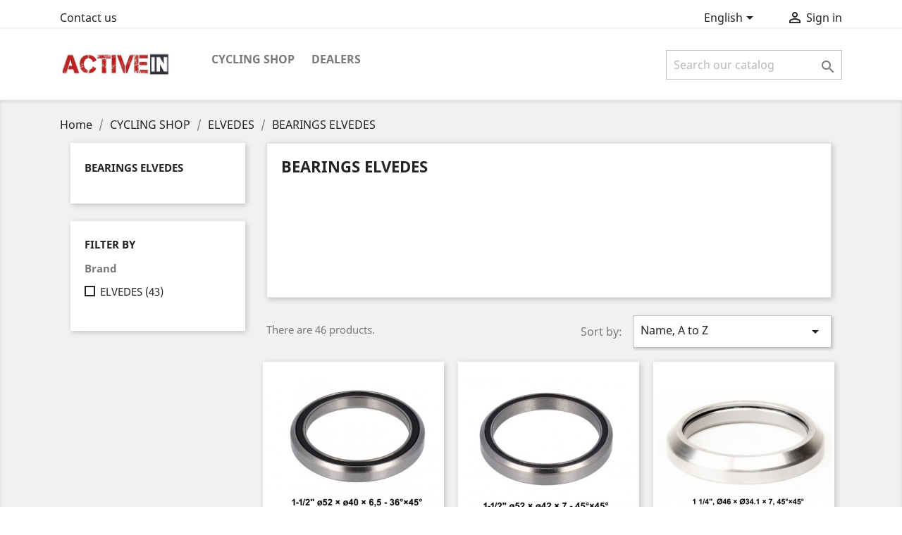

--- FILE ---
content_type: text/html; charset=utf-8
request_url: https://activein.tmkn.ro/en/49-bearings-elvedes
body_size: 11933
content:
<!doctype html>
<html lang="en">

  <head>
    
      
  <meta charset="utf-8">


  <meta http-equiv="x-ua-compatible" content="ie=edge">



  <title>BEARINGS ELVEDES</title>
  <meta name="description" content="">
  <meta name="keywords" content="">
        <link rel="canonical" href="https://activein.tmkn.ro/en/49-bearings-elvedes">
    
                  <link rel="alternate" href="https://activein.tmkn.ro/en/49-bearings-elvedes" hreflang="en-us">
                  <link rel="alternate" href="https://activein.tmkn.ro/ro/49-bearings-elvedes" hreflang="ro-ro">
        



  <meta name="viewport" content="width=device-width, initial-scale=1">



  <link rel="icon" type="image/vnd.microsoft.icon" href="/img/favicon.ico?1563386858">
  <link rel="shortcut icon" type="image/x-icon" href="/img/favicon.ico?1563386858">



    <link rel="stylesheet" href="https://activein.tmkn.ro/themes/classic/assets/cache/theme-362f1114.css" type="text/css" media="all">




  

  <script type="text/javascript">
        var is_b2bForm = false;
        var notAllowedFileTranslation = "File extension is not allowed";
        var prestashop = {"cart":{"products":[],"totals":{"total":{"type":"total","label":"Total","amount":0,"value":"RON0.00"},"total_including_tax":{"type":"total","label":"Total (tax incl.)","amount":0,"value":"RON0.00"},"total_excluding_tax":{"type":"total","label":"Total (tax excl.)","amount":0,"value":"RON0.00"}},"subtotals":{"products":{"type":"products","label":"Subtotal","amount":0,"value":"RON0.00"},"discounts":null,"shipping":{"type":"shipping","label":"Shipping","amount":0,"value":"Free"},"tax":null},"products_count":0,"summary_string":"0 items","vouchers":{"allowed":0,"added":[]},"discounts":[],"minimalPurchase":0,"minimalPurchaseRequired":""},"currency":{"name":"Romanian Leu","iso_code":"RON","iso_code_num":"946","sign":"RON"},"customer":{"lastname":null,"firstname":null,"email":null,"birthday":null,"newsletter":null,"newsletter_date_add":null,"optin":null,"website":null,"company":null,"siret":null,"ape":null,"is_logged":false,"gender":{"type":null,"name":null},"addresses":[]},"language":{"name":"English (English)","iso_code":"en","locale":"en-US","language_code":"en-us","is_rtl":"0","date_format_lite":"m\/d\/Y","date_format_full":"m\/d\/Y H:i:s","id":1},"page":{"title":"","canonical":"https:\/\/activein.tmkn.ro\/en\/49-bearings-elvedes","meta":{"title":"BEARINGS ELVEDES","description":"","keywords":"","robots":"index"},"page_name":"category","body_classes":{"lang-en":true,"lang-rtl":false,"country-RO":true,"currency-RON":true,"layout-left-column":true,"page-category":true,"tax-display-enabled":true,"category-id-49":true,"category-BEARINGS ELVEDES":true,"category-id-parent-44":true,"category-depth-level-4":true},"admin_notifications":[]},"shop":{"name":"Activein","logo":"\/img\/activein-logo-1558108133.jpg","stores_icon":"\/img\/logo_stores.png","favicon":"\/img\/favicon.ico"},"urls":{"base_url":"https:\/\/activein.tmkn.ro\/","current_url":"https:\/\/activein.tmkn.ro\/en\/49-bearings-elvedes","shop_domain_url":"https:\/\/activein.tmkn.ro","img_ps_url":"https:\/\/activein.tmkn.ro\/img\/","img_cat_url":"https:\/\/activein.tmkn.ro\/img\/c\/","img_lang_url":"https:\/\/activein.tmkn.ro\/img\/l\/","img_prod_url":"https:\/\/activein.tmkn.ro\/img\/p\/","img_manu_url":"https:\/\/activein.tmkn.ro\/img\/m\/","img_sup_url":"https:\/\/activein.tmkn.ro\/img\/su\/","img_ship_url":"https:\/\/activein.tmkn.ro\/img\/s\/","img_store_url":"https:\/\/activein.tmkn.ro\/img\/st\/","img_col_url":"https:\/\/activein.tmkn.ro\/img\/co\/","img_url":"https:\/\/activein.tmkn.ro\/themes\/classic\/assets\/img\/","css_url":"https:\/\/activein.tmkn.ro\/themes\/classic\/assets\/css\/","js_url":"https:\/\/activein.tmkn.ro\/themes\/classic\/assets\/js\/","pic_url":"https:\/\/activein.tmkn.ro\/upload\/","pages":{"address":"https:\/\/activein.tmkn.ro\/en\/address","addresses":"https:\/\/activein.tmkn.ro\/en\/addresses","authentication":"https:\/\/activein.tmkn.ro\/en\/login","cart":"https:\/\/activein.tmkn.ro\/en\/cart","category":"https:\/\/activein.tmkn.ro\/en\/index.php?controller=category","cms":"https:\/\/activein.tmkn.ro\/en\/index.php?controller=cms","contact":"https:\/\/activein.tmkn.ro\/en\/contact-us","discount":"https:\/\/activein.tmkn.ro\/en\/discount","guest_tracking":"https:\/\/activein.tmkn.ro\/en\/guest-tracking","history":"https:\/\/activein.tmkn.ro\/en\/order-history","identity":"https:\/\/activein.tmkn.ro\/en\/identity","index":"https:\/\/activein.tmkn.ro\/en\/","my_account":"https:\/\/activein.tmkn.ro\/en\/my-account","order_confirmation":"https:\/\/activein.tmkn.ro\/en\/order-confirmation","order_detail":"https:\/\/activein.tmkn.ro\/en\/index.php?controller=order-detail","order_follow":"https:\/\/activein.tmkn.ro\/en\/order-follow","order":"https:\/\/activein.tmkn.ro\/en\/order","order_return":"https:\/\/activein.tmkn.ro\/en\/index.php?controller=order-return","order_slip":"https:\/\/activein.tmkn.ro\/en\/credit-slip","pagenotfound":"https:\/\/activein.tmkn.ro\/en\/page-not-found","password":"https:\/\/activein.tmkn.ro\/en\/password-recovery","pdf_invoice":"https:\/\/activein.tmkn.ro\/en\/index.php?controller=pdf-invoice","pdf_order_return":"https:\/\/activein.tmkn.ro\/en\/index.php?controller=pdf-order-return","pdf_order_slip":"https:\/\/activein.tmkn.ro\/en\/index.php?controller=pdf-order-slip","prices_drop":"https:\/\/activein.tmkn.ro\/en\/index.php?controller=prices-drop","product":"https:\/\/activein.tmkn.ro\/en\/index.php?controller=product","search":"https:\/\/activein.tmkn.ro\/en\/search","sitemap":"https:\/\/activein.tmkn.ro\/en\/sitemap","stores":"https:\/\/activein.tmkn.ro\/en\/stores","supplier":"https:\/\/activein.tmkn.ro\/en\/supplier","register":"https:\/\/activein.tmkn.ro\/en\/login?create_account=1","order_login":"https:\/\/activein.tmkn.ro\/en\/order?login=1"},"alternative_langs":{"en-us":"https:\/\/activein.tmkn.ro\/en\/49-bearings-elvedes","ro-ro":"https:\/\/activein.tmkn.ro\/ro\/49-bearings-elvedes"},"theme_assets":"\/themes\/classic\/assets\/","actions":{"logout":"https:\/\/activein.tmkn.ro\/en\/?mylogout="},"no_picture_image":{"bySize":{"small_default":{"url":"https:\/\/activein.tmkn.ro\/img\/p\/en-default-small_default.jpg","width":98,"height":98},"cart_default":{"url":"https:\/\/activein.tmkn.ro\/img\/p\/en-default-cart_default.jpg","width":125,"height":125},"stores_default":{"url":"https:\/\/activein.tmkn.ro\/img\/p\/en-default-stores_default.jpg","width":170,"height":115},"category_default":{"url":"https:\/\/activein.tmkn.ro\/img\/p\/en-default-category_default.jpg","width":141,"height":180},"home_default":{"url":"https:\/\/activein.tmkn.ro\/img\/p\/en-default-home_default.jpg","width":250,"height":250},"medium_default":{"url":"https:\/\/activein.tmkn.ro\/img\/p\/en-default-medium_default.jpg","width":452,"height":452},"large_default":{"url":"https:\/\/activein.tmkn.ro\/img\/p\/en-default-large_default.jpg","width":600,"height":600}},"small":{"url":"https:\/\/activein.tmkn.ro\/img\/p\/en-default-small_default.jpg","width":98,"height":98},"medium":{"url":"https:\/\/activein.tmkn.ro\/img\/p\/en-default-category_default.jpg","width":141,"height":180},"large":{"url":"https:\/\/activein.tmkn.ro\/img\/p\/en-default-large_default.jpg","width":600,"height":600},"legend":""}},"configuration":{"display_taxes_label":true,"is_catalog":true,"show_prices":false,"opt_in":{"partner":true},"quantity_discount":{"type":"discount","label":"Discount"},"voucher_enabled":0,"return_enabled":0},"field_required":[],"breadcrumb":{"links":[{"title":"Home","url":"https:\/\/activein.tmkn.ro\/en\/"},{"title":"CYCLING SHOP","url":"https:\/\/activein.tmkn.ro\/en\/3-cycling-shop"},{"title":"ELVEDES","url":"https:\/\/activein.tmkn.ro\/en\/44-elvedes"},{"title":"BEARINGS ELVEDES","url":"https:\/\/activein.tmkn.ro\/en\/49-bearings-elvedes"}],"count":4},"link":{"protocol_link":"https:\/\/","protocol_content":"https:\/\/"},"time":1768865966,"static_token":"b20939d99f77e6d1792111c7e965dc83","token":"3c1fd343eeaea323cd41570c10e02a10"};
        var wholesaleForm = "0";
      </script>



  



    
  </head>

  <body id="category" class="lang-en country-ro currency-ron layout-left-column page-category tax-display-enabled category-id-49 category-bearings-elvedes category-id-parent-44 category-depth-level-4">

    
      
    

    <main>
      
              

      <header id="header">
        
          
  <div class="header-banner">
    
  </div>



  <nav class="header-nav">
    <div class="container">
      <div class="row">
        <div class="hidden-sm-down">
          <div class="col-md-5 col-xs-12">
            <div id="_desktop_contact_link">
  <div id="contact-link">
          <a href="https://activein.tmkn.ro/en/contact-us">Contact us</a>
      </div>
</div>

          </div>
          <div class="col-md-7 right-nav">
              <div id="_desktop_language_selector">
  <div class="language-selector-wrapper">
    <span id="language-selector-label" class="hidden-md-up">Language:</span>
    <div class="language-selector dropdown js-dropdown">
      <button data-toggle="dropdown" class="hidden-sm-down btn-unstyle" aria-haspopup="true" aria-expanded="false" aria-label="Language dropdown">
        <span class="expand-more">English</span>
        <i class="material-icons expand-more">&#xE5C5;</i>
      </button>
      <ul class="dropdown-menu hidden-sm-down" aria-labelledby="language-selector-label">
                  <li  class="current" >
            <a href="https://activein.tmkn.ro/en/49-bearings-elvedes" class="dropdown-item" data-iso-code="en">English</a>
          </li>
                  <li >
            <a href="https://activein.tmkn.ro/ro/49-bearings-elvedes" class="dropdown-item" data-iso-code="ro">Română</a>
          </li>
              </ul>
      <select class="link hidden-md-up" aria-labelledby="language-selector-label">
                  <option value="https://activein.tmkn.ro/en/49-bearings-elvedes" selected="selected" data-iso-code="en">
            English
          </option>
                  <option value="https://activein.tmkn.ro/ro/49-bearings-elvedes" data-iso-code="ro">
            Română
          </option>
              </select>
    </div>
  </div>
</div>
<div id="_desktop_user_info">
  <div class="user-info">
          <a
        href="https://activein.tmkn.ro/en/my-account"
        title="Log in to your customer account"
        rel="nofollow"
      >
        <i class="material-icons">&#xE7FF;</i>
        <span class="hidden-sm-down">Sign in</span>
      </a>
      </div>
</div>

          </div>
        </div>
        <div class="hidden-md-up text-sm-center mobile">
          <div class="float-xs-left" id="menu-icon">
            <i class="material-icons d-inline">&#xE5D2;</i>
          </div>
          <div class="float-xs-right" id="_mobile_cart"></div>
          <div class="float-xs-right" id="_mobile_user_info"></div>
          <div class="top-logo" id="_mobile_logo"></div>
          <div class="clearfix"></div>
        </div>
      </div>
    </div>
  </nav>



  <div class="header-top">
    <div class="container">
       <div class="row">
        <div class="col-md-2 hidden-sm-down" id="_desktop_logo">
                            <a href="https://activein.tmkn.ro/">
                  <img class="logo img-responsive" src="/img/activein-logo-1558108133.jpg" alt="Activein">
                </a>
                    </div>
        <div class="col-md-10 col-sm-12 position-static">
          

<div class="menu js-top-menu position-static hidden-sm-down" id="_desktop_top_menu">
    
          <ul class="top-menu" id="top-menu" data-depth="0">
                    <li class="category" id="category-3">
                          <a
                class="dropdown-item"
                href="https://activein.tmkn.ro/en/3-cycling-shop" data-depth="0"
                              >
                                                                      <span class="float-xs-right hidden-md-up">
                    <span data-target="#top_sub_menu_5539" data-toggle="collapse" class="navbar-toggler collapse-icons">
                      <i class="material-icons add">&#xE313;</i>
                      <i class="material-icons remove">&#xE316;</i>
                    </span>
                  </span>
                                CYCLING SHOP
              </a>
                            <div  class="popover sub-menu js-sub-menu collapse" id="top_sub_menu_5539">
                
          <ul class="top-menu"  data-depth="1">
                    <li class="category" id="category-4">
                          <a
                class="dropdown-item dropdown-submenu"
                href="https://activein.tmkn.ro/en/4-enduro-bearings" data-depth="1"
                              >
                                                                      <span class="float-xs-right hidden-md-up">
                    <span data-target="#top_sub_menu_92132" data-toggle="collapse" class="navbar-toggler collapse-icons">
                      <i class="material-icons add">&#xE313;</i>
                      <i class="material-icons remove">&#xE316;</i>
                    </span>
                  </span>
                                ENDURO BEARINGS
              </a>
                            <div  class="collapse" id="top_sub_menu_92132">
                
          <ul class="top-menu"  data-depth="2">
                    <li class="category" id="category-19">
                          <a
                class="dropdown-item"
                href="https://activein.tmkn.ro/en/19-bearings-enduro" data-depth="2"
                              >
                                                                      <span class="float-xs-right hidden-md-up">
                    <span data-target="#top_sub_menu_60844" data-toggle="collapse" class="navbar-toggler collapse-icons">
                      <i class="material-icons add">&#xE313;</i>
                      <i class="material-icons remove">&#xE316;</i>
                    </span>
                  </span>
                                Bearings Enduro
              </a>
                            <div  class="collapse" id="top_sub_menu_60844">
                
          <ul class="top-menu"  data-depth="3">
                    <li class="category" id="category-23">
                          <a
                class="dropdown-item"
                href="https://activein.tmkn.ro/en/23-abec-3" data-depth="3"
                              >
                                ABEC 3
              </a>
                          </li>
                    <li class="category" id="category-24">
                          <a
                class="dropdown-item"
                href="https://activein.tmkn.ro/en/24-abec-5" data-depth="3"
                              >
                                ABEC 5
              </a>
                          </li>
                    <li class="category" id="category-25">
                          <a
                class="dropdown-item"
                href="https://activein.tmkn.ro/en/25-max" data-depth="3"
                              >
                                MAX
              </a>
                          </li>
                    <li class="category" id="category-26">
                          <a
                class="dropdown-item"
                href="https://activein.tmkn.ro/en/26-angular-contact" data-depth="3"
                              >
                                Angular Contact
              </a>
                          </li>
                    <li class="category" id="category-27">
                          <a
                class="dropdown-item"
                href="https://activein.tmkn.ro/en/27-stainless-steel" data-depth="3"
                              >
                                Stainless Steel
              </a>
                          </li>
              </ul>
    
              </div>
                          </li>
                    <li class="category" id="category-28">
                          <a
                class="dropdown-item"
                href="https://activein.tmkn.ro/en/28-ceramic-bearings" data-depth="2"
                              >
                                                                      <span class="float-xs-right hidden-md-up">
                    <span data-target="#top_sub_menu_24537" data-toggle="collapse" class="navbar-toggler collapse-icons">
                      <i class="material-icons add">&#xE313;</i>
                      <i class="material-icons remove">&#xE316;</i>
                    </span>
                  </span>
                                Ceramic Bearings
              </a>
                            <div  class="collapse" id="top_sub_menu_24537">
                
          <ul class="top-menu"  data-depth="3">
                    <li class="category" id="category-29">
                          <a
                class="dropdown-item"
                href="https://activein.tmkn.ro/en/29-xd-15-ceramic-grade" data-depth="3"
                              >
                                XD-15 Ceramic Grade
              </a>
                          </li>
                    <li class="category" id="category-30">
                          <a
                class="dropdown-item"
                href="https://activein.tmkn.ro/en/30-zero-ceramic-grade" data-depth="3"
                              >
                                ZERO Ceramic Grade
              </a>
                          </li>
                    <li class="category" id="category-31">
                          <a
                class="dropdown-item"
                href="https://activein.tmkn.ro/en/31-ceramic-hybrid-ch-abec-5-grade" data-depth="3"
                              >
                                Ceramic Hybrid (CH) ABEC-5 Grade
              </a>
                          </li>
              </ul>
    
              </div>
                          </li>
                    <li class="category" id="category-22">
                          <a
                class="dropdown-item"
                href="https://activein.tmkn.ro/en/22-tools" data-depth="2"
                              >
                                Tools
              </a>
                          </li>
                    <li class="category" id="category-32">
                          <a
                class="dropdown-item"
                href="https://activein.tmkn.ro/en/32-bottom-brackets" data-depth="2"
                              >
                                Bottom Brackets
              </a>
                          </li>
                    <li class="category" id="category-33">
                          <a
                class="dropdown-item"
                href="https://activein.tmkn.ro/en/33-pulleys" data-depth="2"
                              >
                                Pulleys
              </a>
                          </li>
                    <li class="category" id="category-34">
                          <a
                class="dropdown-item"
                href="https://activein.tmkn.ro/en/34-headsets" data-depth="2"
                              >
                                Headsets
              </a>
                          </li>
                    <li class="category" id="category-35">
                          <a
                class="dropdown-item"
                href="https://activein.tmkn.ro/en/35-wheel-kits" data-depth="2"
                              >
                                Wheel Kits
              </a>
                          </li>
                    <li class="category" id="category-36">
                          <a
                class="dropdown-item"
                href="https://activein.tmkn.ro/en/36-suspension-kits" data-depth="2"
                              >
                                Suspension Kits
              </a>
                          </li>
                    <li class="category" id="category-37">
                          <a
                class="dropdown-item"
                href="https://activein.tmkn.ro/en/37-fork-seals" data-depth="2"
                              >
                                Fork Seals
              </a>
                          </li>
              </ul>
    
              </div>
                          </li>
                    <li class="category" id="category-44">
                          <a
                class="dropdown-item dropdown-submenu"
                href="https://activein.tmkn.ro/en/44-elvedes" data-depth="1"
                              >
                                                                      <span class="float-xs-right hidden-md-up">
                    <span data-target="#top_sub_menu_44679" data-toggle="collapse" class="navbar-toggler collapse-icons">
                      <i class="material-icons add">&#xE313;</i>
                      <i class="material-icons remove">&#xE316;</i>
                    </span>
                  </span>
                                ELVEDES
              </a>
                            <div  class="collapse" id="top_sub_menu_44679">
                
          <ul class="top-menu"  data-depth="2">
                    <li class="category" id="category-45">
                          <a
                class="dropdown-item"
                href="https://activein.tmkn.ro/en/45-cable-systems" data-depth="2"
                              >
                                                                      <span class="float-xs-right hidden-md-up">
                    <span data-target="#top_sub_menu_69626" data-toggle="collapse" class="navbar-toggler collapse-icons">
                      <i class="material-icons add">&#xE313;</i>
                      <i class="material-icons remove">&#xE316;</i>
                    </span>
                  </span>
                                CABLE SYSTEMS
              </a>
                            <div  class="collapse" id="top_sub_menu_69626">
                
          <ul class="top-menu"  data-depth="3">
                    <li class="category" id="category-64">
                          <a
                class="dropdown-item"
                href="https://activein.tmkn.ro/en/64-inner-cables" data-depth="3"
                              >
                                INNER CABLES
              </a>
                          </li>
                    <li class="category" id="category-65">
                          <a
                class="dropdown-item"
                href="https://activein.tmkn.ro/en/65-outer-cables" data-depth="3"
                              >
                                OUTER CABLES
              </a>
                          </li>
                    <li class="category" id="category-66">
                          <a
                class="dropdown-item"
                href="https://activein.tmkn.ro/en/66-cable-parts" data-depth="3"
                              >
                                CABLE PARTS
              </a>
                          </li>
                    <li class="category" id="category-67">
                          <a
                class="dropdown-item"
                href="https://activein.tmkn.ro/en/67-cable-kits" data-depth="3"
                              >
                                CABLE KITS
              </a>
                          </li>
                    <li class="category" id="category-79">
                          <a
                class="dropdown-item"
                href="https://activein.tmkn.ro/en/79-cable-tools" data-depth="3"
                              >
                                CABLE TOOLS
              </a>
                          </li>
              </ul>
    
              </div>
                          </li>
                    <li class="category" id="category-46">
                          <a
                class="dropdown-item"
                href="https://activein.tmkn.ro/en/46-brake-systems" data-depth="2"
                              >
                                                                      <span class="float-xs-right hidden-md-up">
                    <span data-target="#top_sub_menu_63898" data-toggle="collapse" class="navbar-toggler collapse-icons">
                      <i class="material-icons add">&#xE313;</i>
                      <i class="material-icons remove">&#xE316;</i>
                    </span>
                  </span>
                                BRAKE SYSTEMS
              </a>
                            <div  class="collapse" id="top_sub_menu_63898">
                
          <ul class="top-menu"  data-depth="3">
                    <li class="category" id="category-68">
                          <a
                class="dropdown-item"
                href="https://activein.tmkn.ro/en/68-disk-brake-systems" data-depth="3"
                              >
                                DISK BRAKE SYSTEMS
              </a>
                          </li>
                    <li class="category" id="category-69">
                          <a
                class="dropdown-item"
                href="https://activein.tmkn.ro/en/69-caliper-adapters" data-depth="3"
                              >
                                CALIPER ADAPTERS
              </a>
                          </li>
                    <li class="category" id="category-70">
                          <a
                class="dropdown-item"
                href="https://activein.tmkn.ro/en/70-caliper-bolts" data-depth="3"
                              >
                                CALIPER BOLTS
              </a>
                          </li>
                    <li class="category" id="category-71">
                          <a
                class="dropdown-item"
                href="https://activein.tmkn.ro/en/71-disk-brake-rotors" data-depth="3"
                              >
                                DISK BRAKE ROTORS
              </a>
                          </li>
                    <li class="category" id="category-72">
                          <a
                class="dropdown-item"
                href="https://activein.tmkn.ro/en/72-disk-brake-parts" data-depth="3"
                              >
                                DISK BRAKE PARTS
              </a>
                          </li>
                    <li class="category" id="category-73">
                          <a
                class="dropdown-item"
                href="https://activein.tmkn.ro/en/73-disk-brake-pads" data-depth="3"
                              >
                                DISK BRAKE PADS
              </a>
                          </li>
                    <li class="category" id="category-74">
                          <a
                class="dropdown-item"
                href="https://activein.tmkn.ro/en/74-rim-brake-pads" data-depth="3"
                              >
                                RIM BRAKE PADS
              </a>
                          </li>
              </ul>
    
              </div>
                          </li>
                    <li class="category" id="category-47">
                          <a
                class="dropdown-item"
                href="https://activein.tmkn.ro/en/47-hydro-systems" data-depth="2"
                              >
                                HYDRO SYSTEMS
              </a>
                          </li>
                    <li class="category" id="category-48">
                          <a
                class="dropdown-item"
                href="https://activein.tmkn.ro/en/48-pulley-wheels" data-depth="2"
                              >
                                PULLEY WHEELS
              </a>
                          </li>
                    <li class="category current " id="category-49">
                          <a
                class="dropdown-item"
                href="https://activein.tmkn.ro/en/49-bearings-elvedes" data-depth="2"
                              >
                                BEARINGS ELVEDES
              </a>
                          </li>
                    <li class="category" id="category-50">
                          <a
                class="dropdown-item"
                href="https://activein.tmkn.ro/en/50-bottom-brackets" data-depth="2"
                              >
                                BOTTOM BRACKETS
              </a>
                          </li>
                    <li class="category" id="category-51">
                          <a
                class="dropdown-item"
                href="https://activein.tmkn.ro/en/51-tools" data-depth="2"
                              >
                                TOOLS
              </a>
                          </li>
              </ul>
    
              </div>
                          </li>
                    <li class="category" id="category-38">
                          <a
                class="dropdown-item dropdown-submenu"
                href="https://activein.tmkn.ro/en/38-esi-grips-usa" data-depth="1"
                              >
                                                                      <span class="float-xs-right hidden-md-up">
                    <span data-target="#top_sub_menu_77457" data-toggle="collapse" class="navbar-toggler collapse-icons">
                      <i class="material-icons add">&#xE313;</i>
                      <i class="material-icons remove">&#xE316;</i>
                    </span>
                  </span>
                                ESI GRIPS USA
              </a>
                            <div  class="collapse" id="top_sub_menu_77457">
                
          <ul class="top-menu"  data-depth="2">
                    <li class="category" id="category-40">
                          <a
                class="dropdown-item"
                href="https://activein.tmkn.ro/en/40-mtb-grips" data-depth="2"
                              >
                                MTB GRIPS
              </a>
                          </li>
                    <li class="category" id="category-41">
                          <a
                class="dropdown-item"
                href="https://activein.tmkn.ro/en/41-rct-wrap" data-depth="2"
                              >
                                RCT WRAP
              </a>
                          </li>
                    <li class="category" id="category-42">
                          <a
                class="dropdown-item"
                href="https://activein.tmkn.ro/en/42-silicone-tape" data-depth="2"
                              >
                                SILICONE TAPE
              </a>
                          </li>
                    <li class="category" id="category-43">
                          <a
                class="dropdown-item"
                href="https://activein.tmkn.ro/en/43-accesories" data-depth="2"
                              >
                                ACCESORIES
              </a>
                          </li>
              </ul>
    
              </div>
                          </li>
                    <li class="category" id="category-52">
                          <a
                class="dropdown-item dropdown-submenu"
                href="https://activein.tmkn.ro/en/52-rsp" data-depth="1"
                              >
                                                                      <span class="float-xs-right hidden-md-up">
                    <span data-target="#top_sub_menu_68303" data-toggle="collapse" class="navbar-toggler collapse-icons">
                      <i class="material-icons add">&#xE313;</i>
                      <i class="material-icons remove">&#xE316;</i>
                    </span>
                  </span>
                                RSP
              </a>
                            <div  class="collapse" id="top_sub_menu_68303">
                
          <ul class="top-menu"  data-depth="2">
                    <li class="category" id="category-53">
                          <a
                class="dropdown-item"
                href="https://activein.tmkn.ro/en/53-cleaner" data-depth="2"
                              >
                                CLEANER
              </a>
                          </li>
                    <li class="category" id="category-54">
                          <a
                class="dropdown-item"
                href="https://activein.tmkn.ro/en/54-grease" data-depth="2"
                              >
                                GREASE
              </a>
                          </li>
                    <li class="category" id="category-55">
                          <a
                class="dropdown-item"
                href="https://activein.tmkn.ro/en/55-lubricants" data-depth="2"
                              >
                                LUBRICANTS
              </a>
                          </li>
                    <li class="category" id="category-56">
                          <a
                class="dropdown-item"
                href="https://activein.tmkn.ro/en/56-suspension" data-depth="2"
                              >
                                SUSPENSION
              </a>
                          </li>
                    <li class="category" id="category-57">
                          <a
                class="dropdown-item"
                href="https://activein.tmkn.ro/en/57-others" data-depth="2"
                              >
                                Others
              </a>
                          </li>
              </ul>
    
              </div>
                          </li>
                    <li class="category" id="category-10">
                          <a
                class="dropdown-item dropdown-submenu"
                href="https://activein.tmkn.ro/en/10-skf-fork-seals" data-depth="1"
                              >
                                                                      <span class="float-xs-right hidden-md-up">
                    <span data-target="#top_sub_menu_55348" data-toggle="collapse" class="navbar-toggler collapse-icons">
                      <i class="material-icons add">&#xE313;</i>
                      <i class="material-icons remove">&#xE316;</i>
                    </span>
                  </span>
                                SKF FORK SEALS
              </a>
                            <div  class="collapse" id="top_sub_menu_55348">
                
          <ul class="top-menu"  data-depth="2">
                    <li class="category" id="category-12">
                          <a
                class="dropdown-item"
                href="https://activein.tmkn.ro/en/12-for-rockshox" data-depth="2"
                              >
                                for RockShox
              </a>
                          </li>
                    <li class="category" id="category-14">
                          <a
                class="dropdown-item"
                href="https://activein.tmkn.ro/en/14-for-fox" data-depth="2"
                              >
                                for FOX
              </a>
                          </li>
                    <li class="category" id="category-16">
                          <a
                class="dropdown-item"
                href="https://activein.tmkn.ro/en/16-for-marzocchi" data-depth="2"
                              >
                                for Marzocchi
              </a>
                          </li>
                    <li class="category" id="category-17">
                          <a
                class="dropdown-item"
                href="https://activein.tmkn.ro/en/17-for-dt-swiss" data-depth="2"
                              >
                                for DT Swiss
              </a>
                          </li>
                    <li class="category" id="category-18">
                          <a
                class="dropdown-item"
                href="https://activein.tmkn.ro/en/18-for-ohlinsx-fusion" data-depth="2"
                              >
                                for Ohlins/X-Fusion
              </a>
                          </li>
              </ul>
    
              </div>
                          </li>
                    <li class="category" id="category-58">
                          <a
                class="dropdown-item dropdown-submenu"
                href="https://activein.tmkn.ro/en/58-bookman" data-depth="1"
                              >
                                                                      <span class="float-xs-right hidden-md-up">
                    <span data-target="#top_sub_menu_73681" data-toggle="collapse" class="navbar-toggler collapse-icons">
                      <i class="material-icons add">&#xE313;</i>
                      <i class="material-icons remove">&#xE316;</i>
                    </span>
                  </span>
                                BOOKMAN
              </a>
                            <div  class="collapse" id="top_sub_menu_73681">
                
          <ul class="top-menu"  data-depth="2">
                    <li class="category" id="category-59">
                          <a
                class="dropdown-item"
                href="https://activein.tmkn.ro/en/59-bike-lights" data-depth="2"
                              >
                                BIKE LIGHTS
              </a>
                          </li>
                    <li class="category" id="category-60">
                          <a
                class="dropdown-item"
                href="https://activein.tmkn.ro/en/60-wearable-lights" data-depth="2"
                              >
                                WEARABLE LIGHTS
              </a>
                          </li>
                    <li class="category" id="category-62">
                          <a
                class="dropdown-item"
                href="https://activein.tmkn.ro/en/62-reflectors" data-depth="2"
                              >
                                REFLECTORS
              </a>
                          </li>
                    <li class="category" id="category-63">
                          <a
                class="dropdown-item"
                href="https://activein.tmkn.ro/en/63-kids" data-depth="2"
                              >
                                KIDS
              </a>
                          </li>
              </ul>
    
              </div>
                          </li>
                    <li class="category" id="category-80">
                          <a
                class="dropdown-item dropdown-submenu"
                href="https://activein.tmkn.ro/en/80-racing-bros" data-depth="1"
                              >
                                                                      <span class="float-xs-right hidden-md-up">
                    <span data-target="#top_sub_menu_21527" data-toggle="collapse" class="navbar-toggler collapse-icons">
                      <i class="material-icons add">&#xE313;</i>
                      <i class="material-icons remove">&#xE316;</i>
                    </span>
                  </span>
                                RACING BROS
              </a>
                            <div  class="collapse" id="top_sub_menu_21527">
                
          <ul class="top-menu"  data-depth="2">
                    <li class="category" id="category-81">
                          <a
                class="dropdown-item"
                href="https://activein.tmkn.ro/en/81-racingbros-shox-seal" data-depth="2"
                              >
                                RacingBros Shox Seal
              </a>
                          </li>
                    <li class="category" id="category-82">
                          <a
                class="dropdown-item"
                href="https://activein.tmkn.ro/en/82-racingbros-forx-wiper-seal" data-depth="2"
                              >
                                RacingBros Forx Wiper Seal
              </a>
                          </li>
                    <li class="category" id="category-83">
                          <a
                class="dropdown-item"
                href="https://activein.tmkn.ro/en/83-racingbros-wiper-seal-no-flange" data-depth="2"
                              >
                                RacingBros Wiper Seal No Flange
              </a>
                          </li>
                    <li class="category" id="category-84">
                          <a
                class="dropdown-item"
                href="https://activein.tmkn.ro/en/84-racingbros-e-pump-adapter" data-depth="2"
                              >
                                RacingBros E-Pump-Adapter
              </a>
                          </li>
              </ul>
    
              </div>
                          </li>
                    <li class="category" id="category-5">
                          <a
                class="dropdown-item dropdown-submenu"
                href="https://activein.tmkn.ro/en/5-ottolock-usa" data-depth="1"
                              >
                                                                      <span class="float-xs-right hidden-md-up">
                    <span data-target="#top_sub_menu_4000" data-toggle="collapse" class="navbar-toggler collapse-icons">
                      <i class="material-icons add">&#xE313;</i>
                      <i class="material-icons remove">&#xE316;</i>
                    </span>
                  </span>
                                OTTOLOCK USA
              </a>
                            <div  class="collapse" id="top_sub_menu_4000">
                
          <ul class="top-menu"  data-depth="2">
                    <li class="category" id="category-20">
                          <a
                class="dropdown-item"
                href="https://activein.tmkn.ro/en/20-ottolock" data-depth="2"
                              >
                                OTTOLOCK
              </a>
                          </li>
                    <li class="category" id="category-21">
                          <a
                class="dropdown-item"
                href="https://activein.tmkn.ro/en/21-accesories" data-depth="2"
                              >
                                Accesories
              </a>
                          </li>
              </ul>
    
              </div>
                          </li>
                    <li class="category" id="category-39">
                          <a
                class="dropdown-item dropdown-submenu"
                href="https://activein.tmkn.ro/en/39-discount" data-depth="1"
                              >
                                DISCOUNT
              </a>
                          </li>
              </ul>
    
              </div>
                          </li>
                    <li class="link" id="lnk-dealers">
                          <a
                class="dropdown-item"
                href="http://www.activein.ro/produse/piese-reparatii-biciclete/distributie/" data-depth="0"
                 target="_blank"               >
                                DEALERS
              </a>
                          </li>
              </ul>
    
    <div class="clearfix"></div>
</div>
<!-- Block search module TOP -->
<div id="search_widget" class="search-widget" data-search-controller-url="//activein.tmkn.ro/en/search">
	<form method="get" action="//activein.tmkn.ro/en/search">
		<input type="hidden" name="controller" value="search">
		<input type="text" name="s" value="" placeholder="Search our catalog" aria-label="Search">
		<button type="submit">
			<i class="material-icons search">&#xE8B6;</i>
      <span class="hidden-xl-down">Search</span>
		</button>
	</form>
</div>
<!-- /Block search module TOP -->

          <div class="clearfix"></div>
        </div>
      </div>
      <div id="mobile_top_menu_wrapper" class="row hidden-md-up" style="display:none;">
        <div class="js-top-menu mobile" id="_mobile_top_menu"></div>
        <div class="js-top-menu-bottom">
          <div id="_mobile_currency_selector"></div>
          <div id="_mobile_language_selector"></div>
          <div id="_mobile_contact_link"></div>
        </div>
      </div>
    </div>
  </div>
  

        
      </header>

      
        
<aside id="notifications">
  <div class="container">
    
    
    
      </div>
</aside>
      

      <section id="wrapper">
        
        <div class="container">
          
            <nav data-depth="4" class="breadcrumb hidden-sm-down">
  <ol itemscope itemtype="http://schema.org/BreadcrumbList">
    
              
          <li itemprop="itemListElement" itemscope itemtype="http://schema.org/ListItem">
            <a itemprop="item" href="https://activein.tmkn.ro/en/">
              <span itemprop="name">Home</span>
            </a>
            <meta itemprop="position" content="1">
          </li>
        
              
          <li itemprop="itemListElement" itemscope itemtype="http://schema.org/ListItem">
            <a itemprop="item" href="https://activein.tmkn.ro/en/3-cycling-shop">
              <span itemprop="name">CYCLING SHOP</span>
            </a>
            <meta itemprop="position" content="2">
          </li>
        
              
          <li itemprop="itemListElement" itemscope itemtype="http://schema.org/ListItem">
            <a itemprop="item" href="https://activein.tmkn.ro/en/44-elvedes">
              <span itemprop="name">ELVEDES</span>
            </a>
            <meta itemprop="position" content="3">
          </li>
        
              
          <li itemprop="itemListElement" itemscope itemtype="http://schema.org/ListItem">
            <a itemprop="item" href="https://activein.tmkn.ro/en/49-bearings-elvedes">
              <span itemprop="name">BEARINGS ELVEDES</span>
            </a>
            <meta itemprop="position" content="4">
          </li>
        
          
  </ol>
</nav>
          

          
            <div id="left-column" class="col-xs-12 col-sm-4 col-md-3">
                              

<div class="block-categories hidden-sm-down">
  <ul class="category-top-menu">
    <li><a class="text-uppercase h6" href="https://activein.tmkn.ro/en/49-bearings-elvedes">BEARINGS ELVEDES</a></li>
    <li>
  </li>
  </ul>
</div>
<div id="search_filters_wrapper" class="hidden-sm-down">
  <div id="search_filter_controls" class="hidden-md-up">
      <span id="_mobile_search_filters_clear_all"></span>
      <button class="btn btn-secondary ok">
        <i class="material-icons rtl-no-flip">&#xE876;</i>
        OK
      </button>
  </div>
    <div id="search_filters">
    
      <p class="text-uppercase h6 hidden-sm-down">Filter By</p>
    

    
          

          <section class="facet clearfix">
        <p class="h6 facet-title hidden-sm-down">Brand</p>
                                          
        <div class="title hidden-md-up" data-target="#facet_28098" data-toggle="collapse">
          <p class="h6 facet-title">Brand</p>
          <span class="navbar-toggler collapse-icons">
            <i class="material-icons add">&#xE313;</i>
            <i class="material-icons remove">&#xE316;</i>
          </span>
        </div>

                  
            <ul id="facet_28098" class="collapse">
                              
                <li>
                  <label class="facet-label" for="facet_input_28098_0">
                                          <span class="custom-checkbox">
                        <input
                          id="facet_input_28098_0"
                          data-search-url="https://activein.tmkn.ro/en/49-bearings-elvedes?q=Brand-ELVEDES"
                          type="checkbox"
                                                  >
                                                  <span  class="ps-shown-by-js" ><i class="material-icons rtl-no-flip checkbox-checked">&#xE5CA;</i></span>
                                              </span>
                    
                    <a
                      href="https://activein.tmkn.ro/en/49-bearings-elvedes?q=Brand-ELVEDES"
                      class="_gray-darker search-link js-search-link"
                      rel="nofollow"
                    >
                      ELVEDES
                                              <span class="magnitude">(43)</span>
                                          </a>
                  </label>
                </li>
                          </ul>
          

              </section>
      </div>

</div>

                          </div>
          

          
  <div id="content-wrapper" class="left-column col-xs-12 col-sm-8 col-md-9">
    
    
  <section id="main">

    
    <div id="js-product-list-header">
            <div class="block-category card card-block">
            <h1 class="h1">BEARINGS ELVEDES</h1>
                                </div>
    </div>


    <section id="products">
      
        <div id="">
          
            <div id="js-product-list-top" class="row products-selection">
  <div class="col-md-6 hidden-sm-down total-products">
          <p>There are 46 products.</p>
      </div>
  <div class="col-md-6">
    <div class="row sort-by-row">

      
        <span class="col-sm-3 col-md-3 hidden-sm-down sort-by">Sort by:</span>
<div class="col-sm-9 col-xs-8 col-md-9 products-sort-order dropdown">
  <button
    class="btn-unstyle select-title"
    rel="nofollow"
    data-toggle="dropdown"
    aria-haspopup="true"
    aria-expanded="false">
    Name, A to Z    <i class="material-icons float-xs-right">&#xE5C5;</i>
  </button>
  <div class="dropdown-menu">
          <a
        rel="nofollow"
        href="https://activein.tmkn.ro/en/49-bearings-elvedes?order=product.sales.desc"
        class="select-list js-search-link"
      >
        Best sellers
      </a>
          <a
        rel="nofollow"
        href="https://activein.tmkn.ro/en/49-bearings-elvedes?order=product.position.asc"
        class="select-list js-search-link"
      >
        Relevance
      </a>
          <a
        rel="nofollow"
        href="https://activein.tmkn.ro/en/49-bearings-elvedes?order=product.name.asc"
        class="select-list current js-search-link"
      >
        Name, A to Z
      </a>
          <a
        rel="nofollow"
        href="https://activein.tmkn.ro/en/49-bearings-elvedes?order=product.name.desc"
        class="select-list js-search-link"
      >
        Name, Z to A
      </a>
          <a
        rel="nofollow"
        href="https://activein.tmkn.ro/en/49-bearings-elvedes?order=product.price.asc"
        class="select-list js-search-link"
      >
        Price, low to high
      </a>
          <a
        rel="nofollow"
        href="https://activein.tmkn.ro/en/49-bearings-elvedes?order=product.price.desc"
        class="select-list js-search-link"
      >
        Price, high to low
      </a>
      </div>
</div>
      

              <div class="col-sm-3 col-xs-4 hidden-md-up filter-button">
          <button id="search_filter_toggler" class="btn btn-secondary">
            Filter
          </button>
        </div>
          </div>
  </div>
  <div class="col-sm-12 hidden-md-up text-sm-center showing">
    Showing 1-46 of 46 item(s)
  </div>
</div>
          
        </div>

        
          <div id="" class="hidden-sm-down">
            <section id="js-active-search-filters" class="hide">
  
    <p class="h6 hidden-xs-up">Active filters</p>
  

  </section>

          </div>
        

        <div id="">
          
            <div id="js-product-list">
  <div class="products row">
          
        
  <article class="product-miniature js-product-miniature" data-id-product="755" data-id-product-attribute="0" itemscope itemtype="http://schema.org/Product">
    <div class="thumbnail-container">
      
                  <a href="https://activein.tmkn.ro/en/cycling-shop/755-1-12-524065-3645-headset-bearing-2022034-elvedes.html" class="thumbnail product-thumbnail">
            <img
              src = "https://activein.tmkn.ro/1931-home_default/1-12-524065-3645-headset-bearing-2022034-elvedes.jpg"
              alt = "1 1/2&quot; 52×40×6.5  36°×45° -..."
              data-full-size-image-url = "https://activein.tmkn.ro/1931-large_default/1-12-524065-3645-headset-bearing-2022034-elvedes.jpg"
            >
          </a>
              

      <div class="product-description">
        
                      <h2 class="h3 product-title" itemprop="name"><a href="https://activein.tmkn.ro/en/cycling-shop/755-1-12-524065-3645-headset-bearing-2022034-elvedes.html">1 1/2&quot; 52×40×6.5  36°×45° -...</a></h2>
                  

        
                  

        
          
        
      </div>

      
        <ul class="product-flags">
                  </ul>
      

      <div class="highlighted-informations no-variants hidden-sm-down">
        
          <a class="quick-view" href="#" data-link-action="quickview">
            <i class="material-icons search">&#xE8B6;</i> Quick view
          </a>
        

        
                  
      </div>

    </div>
  </article>

      
          
        
  <article class="product-miniature js-product-miniature" data-id-product="754" data-id-product-attribute="0" itemscope itemtype="http://schema.org/Product">
    <div class="thumbnail-container">
      
                  <a href="https://activein.tmkn.ro/en/cycling-shop/754-1-12-52427-4545-headset-bearing-2022033-elvedes.html" class="thumbnail product-thumbnail">
            <img
              src = "https://activein.tmkn.ro/1929-home_default/1-12-52427-4545-headset-bearing-2022033-elvedes.jpg"
              alt = "1 1/2&quot; 52×42×7  45°×45° -..."
              data-full-size-image-url = "https://activein.tmkn.ro/1929-large_default/1-12-52427-4545-headset-bearing-2022033-elvedes.jpg"
            >
          </a>
              

      <div class="product-description">
        
                      <h2 class="h3 product-title" itemprop="name"><a href="https://activein.tmkn.ro/en/cycling-shop/754-1-12-52427-4545-headset-bearing-2022033-elvedes.html">1 1/2&quot; 52×42×7  45°×45° -...</a></h2>
                  

        
                  

        
          
        
      </div>

      
        <ul class="product-flags">
                  </ul>
      

      <div class="highlighted-informations no-variants hidden-sm-down">
        
          <a class="quick-view" href="#" data-link-action="quickview">
            <i class="material-icons search">&#xE8B6;</i> Quick view
          </a>
        

        
                  
      </div>

    </div>
  </article>

      
          
        
  <article class="product-miniature js-product-miniature" data-id-product="520" data-id-product-attribute="0" itemscope itemtype="http://schema.org/Product">
    <div class="thumbnail-container">
      
                  <a href="https://activein.tmkn.ro/en/cycling-shop/520-mr122-1-18-302x41x65-36x45-headset-bearing-2017135-elvedes.html" class="thumbnail product-thumbnail">
            <img
              src = "https://activein.tmkn.ro/1944-home_default/mr122-1-18-302x41x65-36x45-headset-bearing-2017135-elvedes.jpg"
              alt = "1 1/4&quot; 46×34.1×7   45°×45°..."
              data-full-size-image-url = "https://activein.tmkn.ro/1944-large_default/mr122-1-18-302x41x65-36x45-headset-bearing-2017135-elvedes.jpg"
            >
          </a>
              

      <div class="product-description">
        
                      <h2 class="h3 product-title" itemprop="name"><a href="https://activein.tmkn.ro/en/cycling-shop/520-mr122-1-18-302x41x65-36x45-headset-bearing-2017135-elvedes.html">1 1/4&quot; 46×34.1×7   45°×45°...</a></h2>
                  

        
                  

        
          
        
      </div>

      
        <ul class="product-flags">
                  </ul>
      

      <div class="highlighted-informations no-variants hidden-sm-down">
        
          <a class="quick-view" href="#" data-link-action="quickview">
            <i class="material-icons search">&#xE8B6;</i> Quick view
          </a>
        

        
                  
      </div>

    </div>
  </article>

      
          
        
  <article class="product-miniature js-product-miniature" data-id-product="382" data-id-product-attribute="0" itemscope itemtype="http://schema.org/Product">
    <div class="thumbnail-container">
      
                  <a href="https://activein.tmkn.ro/en/cycling-shop/382-1-18-41x3015x7-36x45-headset-bearing-2017247-elvedes.html" class="thumbnail product-thumbnail">
            <img
              src = "https://activein.tmkn.ro/1945-home_default/1-18-41x3015x7-36x45-headset-bearing-2017247-elvedes.jpg"
              alt = "1 1/8&quot; 41X30.15X7 36°X45°..."
              data-full-size-image-url = "https://activein.tmkn.ro/1945-large_default/1-18-41x3015x7-36x45-headset-bearing-2017247-elvedes.jpg"
            >
          </a>
              

      <div class="product-description">
        
                      <h2 class="h3 product-title" itemprop="name"><a href="https://activein.tmkn.ro/en/cycling-shop/382-1-18-41x3015x7-36x45-headset-bearing-2017247-elvedes.html">1 1/8&quot; 41X30.15X7 36°X45°...</a></h2>
                  

        
                  

        
          
        
      </div>

      
        <ul class="product-flags">
                  </ul>
      

      <div class="highlighted-informations no-variants hidden-sm-down">
        
          <a class="quick-view" href="#" data-link-action="quickview">
            <i class="material-icons search">&#xE8B6;</i> Quick view
          </a>
        

        
                  
      </div>

    </div>
  </article>

      
          
        
  <article class="product-miniature js-product-miniature" data-id-product="753" data-id-product-attribute="0" itemscope itemtype="http://schema.org/Product">
    <div class="thumbnail-container">
      
                  <a href="https://activein.tmkn.ro/en/cycling-shop/753-41301565-4545-headset-bearing-2021130-elvedes.html" class="thumbnail product-thumbnail">
            <img
              src = "https://activein.tmkn.ro/1927-home_default/41301565-4545-headset-bearing-2021130-elvedes.jpg"
              alt = "1 1/8&quot; 41×30.15×6.5..."
              data-full-size-image-url = "https://activein.tmkn.ro/1927-large_default/41301565-4545-headset-bearing-2021130-elvedes.jpg"
            >
          </a>
              

      <div class="product-description">
        
                      <h2 class="h3 product-title" itemprop="name"><a href="https://activein.tmkn.ro/en/cycling-shop/753-41301565-4545-headset-bearing-2021130-elvedes.html">1 1/8&quot; 41×30.15×6.5...</a></h2>
                  

        
                  

        
          
        
      </div>

      
        <ul class="product-flags">
                  </ul>
      

      <div class="highlighted-informations no-variants hidden-sm-down">
        
          <a class="quick-view" href="#" data-link-action="quickview">
            <i class="material-icons search">&#xE8B6;</i> Quick view
          </a>
        

        
                  
      </div>

    </div>
  </article>

      
          
        
  <article class="product-miniature js-product-miniature" data-id-product="751" data-id-product-attribute="0" itemscope itemtype="http://schema.org/Product">
    <div class="thumbnail-container">
      
                  <a href="https://activein.tmkn.ro/en/cycling-shop/751-38-4893765-3645-headset-bearing-2022017-elvedes.html" class="thumbnail product-thumbnail">
            <img
              src = "https://activein.tmkn.ro/1923-home_default/38-4893765-3645-headset-bearing-2022017-elvedes.jpg"
              alt = "1 3/8&quot; 48.9×37×6.5  36°×45°..."
              data-full-size-image-url = "https://activein.tmkn.ro/1923-large_default/38-4893765-3645-headset-bearing-2022017-elvedes.jpg"
            >
          </a>
              

      <div class="product-description">
        
                      <h2 class="h3 product-title" itemprop="name"><a href="https://activein.tmkn.ro/en/cycling-shop/751-38-4893765-3645-headset-bearing-2022017-elvedes.html">1 3/8&quot; 48.9×37×6.5  36°×45°...</a></h2>
                  

        
                  

        
          
        
      </div>

      
        <ul class="product-flags">
                  </ul>
      

      <div class="highlighted-informations no-variants hidden-sm-down">
        
          <a class="quick-view" href="#" data-link-action="quickview">
            <i class="material-icons search">&#xE8B6;</i> Quick view
          </a>
        

        
                  
      </div>

    </div>
  </article>

      
          
        
  <article class="product-miniature js-product-miniature" data-id-product="752" data-id-product-attribute="0" itemscope itemtype="http://schema.org/Product">
    <div class="thumbnail-container">
      
                  <a href="https://activein.tmkn.ro/en/cycling-shop/752-1-2723865-3645-headset-bearing-2021124-elvedes.html" class="thumbnail product-thumbnail">
            <img
              src = "https://activein.tmkn.ro/1925-home_default/1-2723865-3645-headset-bearing-2021124-elvedes.jpg"
              alt = "1&quot; 27.2×38×6.5   36°×45°  -..."
              data-full-size-image-url = "https://activein.tmkn.ro/1925-large_default/1-2723865-3645-headset-bearing-2021124-elvedes.jpg"
            >
          </a>
              

      <div class="product-description">
        
                      <h2 class="h3 product-title" itemprop="name"><a href="https://activein.tmkn.ro/en/cycling-shop/752-1-2723865-3645-headset-bearing-2021124-elvedes.html">1&quot; 27.2×38×6.5   36°×45°  -...</a></h2>
                  

        
                  

        
          
        
      </div>

      
        <ul class="product-flags">
                  </ul>
      

      <div class="highlighted-informations no-variants hidden-sm-down">
        
          <a class="quick-view" href="#" data-link-action="quickview">
            <i class="material-icons search">&#xE8B6;</i> Quick view
          </a>
        

        
                  
      </div>

    </div>
  </article>

      
          
        
  <article class="product-miniature js-product-miniature" data-id-product="354" data-id-product-attribute="0" itemscope itemtype="http://schema.org/Product">
    <div class="thumbnail-container">
      
                  <a href="https://activein.tmkn.ro/en/cycling-shop/354-10x19x5-6800-2rs-bearing-2017109-elvedes.html" class="thumbnail product-thumbnail">
            <img
              src = "https://activein.tmkn.ro/1076-home_default/10x19x5-6800-2rs-bearing-2017109-elvedes.jpg"
              alt = "10X19X5 - 6800 2RS -..."
              data-full-size-image-url = "https://activein.tmkn.ro/1076-large_default/10x19x5-6800-2rs-bearing-2017109-elvedes.jpg"
            >
          </a>
              

      <div class="product-description">
        
                      <h2 class="h3 product-title" itemprop="name"><a href="https://activein.tmkn.ro/en/cycling-shop/354-10x19x5-6800-2rs-bearing-2017109-elvedes.html">10X19X5 - 6800 2RS -...</a></h2>
                  

        
                  

        
          
        
      </div>

      
        <ul class="product-flags">
                  </ul>
      

      <div class="highlighted-informations no-variants hidden-sm-down">
        
          <a class="quick-view" href="#" data-link-action="quickview">
            <i class="material-icons search">&#xE8B6;</i> Quick view
          </a>
        

        
                  
      </div>

    </div>
  </article>

      
          
        
  <article class="product-miniature js-product-miniature" data-id-product="361" data-id-product-attribute="0" itemscope itemtype="http://schema.org/Product">
    <div class="thumbnail-container">
      
                  <a href="https://activein.tmkn.ro/en/cycling-shop/361-10x22x6-6900-2rs-bearing-2017116-elvedes.html" class="thumbnail product-thumbnail">
            <img
              src = "https://activein.tmkn.ro/1083-home_default/10x22x6-6900-2rs-bearing-2017116-elvedes.jpg"
              alt = "10X22X6 - 6900 2RS -..."
              data-full-size-image-url = "https://activein.tmkn.ro/1083-large_default/10x22x6-6900-2rs-bearing-2017116-elvedes.jpg"
            >
          </a>
              

      <div class="product-description">
        
                      <h2 class="h3 product-title" itemprop="name"><a href="https://activein.tmkn.ro/en/cycling-shop/361-10x22x6-6900-2rs-bearing-2017116-elvedes.html">10X22X6 - 6900 2RS -...</a></h2>
                  

        
                  

        
          
        
      </div>

      
        <ul class="product-flags">
                  </ul>
      

      <div class="highlighted-informations no-variants hidden-sm-down">
        
          <a class="quick-view" href="#" data-link-action="quickview">
            <i class="material-icons search">&#xE8B6;</i> Quick view
          </a>
        

        
                  
      </div>

    </div>
  </article>

      
          
        
  <article class="product-miniature js-product-miniature" data-id-product="352" data-id-product-attribute="0" itemscope itemtype="http://schema.org/Product">
    <div class="thumbnail-container">
      
                  <a href="https://activein.tmkn.ro/en/cycling-shop/352-10x26x8-6000-2rs-bearing-2017107-elvedes.html" class="thumbnail product-thumbnail">
            <img
              src = "https://activein.tmkn.ro/1074-home_default/10x26x8-6000-2rs-bearing-2017107-elvedes.jpg"
              alt = "10X26X8 - 6000 2RS -..."
              data-full-size-image-url = "https://activein.tmkn.ro/1074-large_default/10x26x8-6000-2rs-bearing-2017107-elvedes.jpg"
            >
          </a>
              

      <div class="product-description">
        
                      <h2 class="h3 product-title" itemprop="name"><a href="https://activein.tmkn.ro/en/cycling-shop/352-10x26x8-6000-2rs-bearing-2017107-elvedes.html">10X26X8 - 6000 2RS -...</a></h2>
                  

        
                  

        
          
        
      </div>

      
        <ul class="product-flags">
                  </ul>
      

      <div class="highlighted-informations no-variants hidden-sm-down">
        
          <a class="quick-view" href="#" data-link-action="quickview">
            <i class="material-icons search">&#xE8B6;</i> Quick view
          </a>
        

        
                  
      </div>

    </div>
  </article>

      
          
        
  <article class="product-miniature js-product-miniature" data-id-product="380" data-id-product-attribute="0" itemscope itemtype="http://schema.org/Product">
    <div class="thumbnail-container">
      
                  <a href="https://activein.tmkn.ro/en/cycling-shop/380-10x28x8-16100-2rs-bearing-2017195-elvedes.html" class="thumbnail product-thumbnail">
            <img
              src = "https://activein.tmkn.ro/1102-home_default/10x28x8-16100-2rs-bearing-2017195-elvedes.jpg"
              alt = "10x28x8 - 16100 2RS -..."
              data-full-size-image-url = "https://activein.tmkn.ro/1102-large_default/10x28x8-16100-2rs-bearing-2017195-elvedes.jpg"
            >
          </a>
              

      <div class="product-description">
        
                      <h2 class="h3 product-title" itemprop="name"><a href="https://activein.tmkn.ro/en/cycling-shop/380-10x28x8-16100-2rs-bearing-2017195-elvedes.html">10x28x8 - 16100 2RS -...</a></h2>
                  

        
                  

        
          
        
      </div>

      
        <ul class="product-flags">
                  </ul>
      

      <div class="highlighted-informations no-variants hidden-sm-down">
        
          <a class="quick-view" href="#" data-link-action="quickview">
            <i class="material-icons search">&#xE8B6;</i> Quick view
          </a>
        

        
                  
      </div>

    </div>
  </article>

      
          
        
  <article class="product-miniature js-product-miniature" data-id-product="355" data-id-product-attribute="0" itemscope itemtype="http://schema.org/Product">
    <div class="thumbnail-container">
      
                  <a href="https://activein.tmkn.ro/en/cycling-shop/355-12x21x5-6801-2rs-bearing-2017110-elvedes.html" class="thumbnail product-thumbnail">
            <img
              src = "https://activein.tmkn.ro/1077-home_default/12x21x5-6801-2rs-bearing-2017110-elvedes.jpg"
              alt = "12X21X5 - 6801 2RS -..."
              data-full-size-image-url = "https://activein.tmkn.ro/1077-large_default/12x21x5-6801-2rs-bearing-2017110-elvedes.jpg"
            >
          </a>
              

      <div class="product-description">
        
                      <h2 class="h3 product-title" itemprop="name"><a href="https://activein.tmkn.ro/en/cycling-shop/355-12x21x5-6801-2rs-bearing-2017110-elvedes.html">12X21X5 - 6801 2RS -...</a></h2>
                  

        
                  

        
          
        
      </div>

      
        <ul class="product-flags">
                  </ul>
      

      <div class="highlighted-informations no-variants hidden-sm-down">
        
          <a class="quick-view" href="#" data-link-action="quickview">
            <i class="material-icons search">&#xE8B6;</i> Quick view
          </a>
        

        
                  
      </div>

    </div>
  </article>

      
          
        
  <article class="product-miniature js-product-miniature" data-id-product="362" data-id-product-attribute="0" itemscope itemtype="http://schema.org/Product">
    <div class="thumbnail-container">
      
                  <a href="https://activein.tmkn.ro/en/cycling-shop/362-12x24x6-6901-2rs-bearing-elvedes.html" class="thumbnail product-thumbnail">
            <img
              src = "https://activein.tmkn.ro/1084-home_default/12x24x6-6901-2rs-bearing-elvedes.jpg"
              alt = "12X24X6 - 6901 2RS -..."
              data-full-size-image-url = "https://activein.tmkn.ro/1084-large_default/12x24x6-6901-2rs-bearing-elvedes.jpg"
            >
          </a>
              

      <div class="product-description">
        
                      <h2 class="h3 product-title" itemprop="name"><a href="https://activein.tmkn.ro/en/cycling-shop/362-12x24x6-6901-2rs-bearing-elvedes.html">12X24X6 - 6901 2RS -...</a></h2>
                  

        
                  

        
          
        
      </div>

      
        <ul class="product-flags">
                  </ul>
      

      <div class="highlighted-informations no-variants hidden-sm-down">
        
          <a class="quick-view" href="#" data-link-action="quickview">
            <i class="material-icons search">&#xE8B6;</i> Quick view
          </a>
        

        
                  
      </div>

    </div>
  </article>

      
          
        
  <article class="product-miniature js-product-miniature" data-id-product="353" data-id-product-attribute="0" itemscope itemtype="http://schema.org/Product">
    <div class="thumbnail-container">
      
                  <a href="https://activein.tmkn.ro/en/cycling-shop/353-12x28x8-6001-2rs-bearing-2017108-elvedes.html" class="thumbnail product-thumbnail">
            <img
              src = "https://activein.tmkn.ro/1075-home_default/12x28x8-6001-2rs-bearing-2017108-elvedes.jpg"
              alt = "12X28X8 - 6001 2RS -..."
              data-full-size-image-url = "https://activein.tmkn.ro/1075-large_default/12x28x8-6001-2rs-bearing-2017108-elvedes.jpg"
            >
          </a>
              

      <div class="product-description">
        
                      <h2 class="h3 product-title" itemprop="name"><a href="https://activein.tmkn.ro/en/cycling-shop/353-12x28x8-6001-2rs-bearing-2017108-elvedes.html">12X28X8 - 6001 2RS -...</a></h2>
                  

        
                  

        
          
        
      </div>

      
        <ul class="product-flags">
                  </ul>
      

      <div class="highlighted-informations no-variants hidden-sm-down">
        
          <a class="quick-view" href="#" data-link-action="quickview">
            <i class="material-icons search">&#xE8B6;</i> Quick view
          </a>
        

        
                  
      </div>

    </div>
  </article>

      
          
        
  <article class="product-miniature js-product-miniature" data-id-product="356" data-id-product-attribute="0" itemscope itemtype="http://schema.org/Product">
    <div class="thumbnail-container">
      
                  <a href="https://activein.tmkn.ro/en/cycling-shop/356-15x24x5-6802-2rs-bearing-2017111-elvedes.html" class="thumbnail product-thumbnail">
            <img
              src = "https://activein.tmkn.ro/1078-home_default/15x24x5-6802-2rs-bearing-2017111-elvedes.jpg"
              alt = "15X24X5 - 6802 2RS -..."
              data-full-size-image-url = "https://activein.tmkn.ro/1078-large_default/15x24x5-6802-2rs-bearing-2017111-elvedes.jpg"
            >
          </a>
              

      <div class="product-description">
        
                      <h2 class="h3 product-title" itemprop="name"><a href="https://activein.tmkn.ro/en/cycling-shop/356-15x24x5-6802-2rs-bearing-2017111-elvedes.html">15X24X5 - 6802 2RS -...</a></h2>
                  

        
                  

        
          
        
      </div>

      
        <ul class="product-flags">
                  </ul>
      

      <div class="highlighted-informations no-variants hidden-sm-down">
        
          <a class="quick-view" href="#" data-link-action="quickview">
            <i class="material-icons search">&#xE8B6;</i> Quick view
          </a>
        

        
                  
      </div>

    </div>
  </article>

      
          
        
  <article class="product-miniature js-product-miniature" data-id-product="366" data-id-product-attribute="0" itemscope itemtype="http://schema.org/Product">
    <div class="thumbnail-container">
      
                  <a href="https://activein.tmkn.ro/en/cycling-shop/366-15x26x7-15267-2rs-bearing-2017121-elvedes.html" class="thumbnail product-thumbnail">
            <img
              src = "https://activein.tmkn.ro/1088-home_default/15x26x7-15267-2rs-bearing-2017121-elvedes.jpg"
              alt = "15X26X7 - 15267 2RS -..."
              data-full-size-image-url = "https://activein.tmkn.ro/1088-large_default/15x26x7-15267-2rs-bearing-2017121-elvedes.jpg"
            >
          </a>
              

      <div class="product-description">
        
                      <h2 class="h3 product-title" itemprop="name"><a href="https://activein.tmkn.ro/en/cycling-shop/366-15x26x7-15267-2rs-bearing-2017121-elvedes.html">15X26X7 - 15267 2RS -...</a></h2>
                  

        
                  

        
          
        
      </div>

      
        <ul class="product-flags">
                  </ul>
      

      <div class="highlighted-informations no-variants hidden-sm-down">
        
          <a class="quick-view" href="#" data-link-action="quickview">
            <i class="material-icons search">&#xE8B6;</i> Quick view
          </a>
        

        
                  
      </div>

    </div>
  </article>

      
          
        
  <article class="product-miniature js-product-miniature" data-id-product="363" data-id-product-attribute="0" itemscope itemtype="http://schema.org/Product">
    <div class="thumbnail-container">
      
                  <a href="https://activein.tmkn.ro/en/cycling-shop/363-15x28x7-6902-2rs-bearing-2017118-elvedes.html" class="thumbnail product-thumbnail">
            <img
              src = "https://activein.tmkn.ro/1085-home_default/15x28x7-6902-2rs-bearing-2017118-elvedes.jpg"
              alt = "15X28X7 - 6902 2RS -..."
              data-full-size-image-url = "https://activein.tmkn.ro/1085-large_default/15x28x7-6902-2rs-bearing-2017118-elvedes.jpg"
            >
          </a>
              

      <div class="product-description">
        
                      <h2 class="h3 product-title" itemprop="name"><a href="https://activein.tmkn.ro/en/cycling-shop/363-15x28x7-6902-2rs-bearing-2017118-elvedes.html">15X28X7 - 6902 2RS -...</a></h2>
                  

        
                  

        
          
        
      </div>

      
        <ul class="product-flags">
                  </ul>
      

      <div class="highlighted-informations no-variants hidden-sm-down">
        
          <a class="quick-view" href="#" data-link-action="quickview">
            <i class="material-icons search">&#xE8B6;</i> Quick view
          </a>
        

        
                  
      </div>

    </div>
  </article>

      
          
        
  <article class="product-miniature js-product-miniature" data-id-product="357" data-id-product-attribute="0" itemscope itemtype="http://schema.org/Product">
    <div class="thumbnail-container">
      
                  <a href="https://activein.tmkn.ro/en/cycling-shop/357-17x26x5-6803-2rs-bearing-2017112-elvedes.html" class="thumbnail product-thumbnail">
            <img
              src = "https://activein.tmkn.ro/1079-home_default/17x26x5-6803-2rs-bearing-2017112-elvedes.jpg"
              alt = "17X26X5 - 6803 2RS -..."
              data-full-size-image-url = "https://activein.tmkn.ro/1079-large_default/17x26x5-6803-2rs-bearing-2017112-elvedes.jpg"
            >
          </a>
              

      <div class="product-description">
        
                      <h2 class="h3 product-title" itemprop="name"><a href="https://activein.tmkn.ro/en/cycling-shop/357-17x26x5-6803-2rs-bearing-2017112-elvedes.html">17X26X5 - 6803 2RS -...</a></h2>
                  

        
                  

        
          
        
      </div>

      
        <ul class="product-flags">
                  </ul>
      

      <div class="highlighted-informations no-variants hidden-sm-down">
        
          <a class="quick-view" href="#" data-link-action="quickview">
            <i class="material-icons search">&#xE8B6;</i> Quick view
          </a>
        

        
                  
      </div>

    </div>
  </article>

      
          
        
  <article class="product-miniature js-product-miniature" data-id-product="367" data-id-product-attribute="0" itemscope itemtype="http://schema.org/Product">
    <div class="thumbnail-container">
      
                  <a href="https://activein.tmkn.ro/en/cycling-shop/367-17x28x7-17287-2rs-bearing-2017122-elvedes.html" class="thumbnail product-thumbnail">
            <img
              src = "https://activein.tmkn.ro/1089-home_default/17x28x7-17287-2rs-bearing-2017122-elvedes.jpg"
              alt = "17X28X7 - 17287 2RS -..."
              data-full-size-image-url = "https://activein.tmkn.ro/1089-large_default/17x28x7-17287-2rs-bearing-2017122-elvedes.jpg"
            >
          </a>
              

      <div class="product-description">
        
                      <h2 class="h3 product-title" itemprop="name"><a href="https://activein.tmkn.ro/en/cycling-shop/367-17x28x7-17287-2rs-bearing-2017122-elvedes.html">17X28X7 - 17287 2RS -...</a></h2>
                  

        
                  

        
          
        
      </div>

      
        <ul class="product-flags">
                  </ul>
      

      <div class="highlighted-informations no-variants hidden-sm-down">
        
          <a class="quick-view" href="#" data-link-action="quickview">
            <i class="material-icons search">&#xE8B6;</i> Quick view
          </a>
        

        
                  
      </div>

    </div>
  </article>

      
          
        
  <article class="product-miniature js-product-miniature" data-id-product="364" data-id-product-attribute="0" itemscope itemtype="http://schema.org/Product">
    <div class="thumbnail-container">
      
                  <a href="https://activein.tmkn.ro/en/cycling-shop/364-17x30x7-6903-2rs-bearing-2017119-elvedes.html" class="thumbnail product-thumbnail">
            <img
              src = "https://activein.tmkn.ro/1086-home_default/17x30x7-6903-2rs-bearing-2017119-elvedes.jpg"
              alt = "17X30X7 - 6903 2RS -..."
              data-full-size-image-url = "https://activein.tmkn.ro/1086-large_default/17x30x7-6903-2rs-bearing-2017119-elvedes.jpg"
            >
          </a>
              

      <div class="product-description">
        
                      <h2 class="h3 product-title" itemprop="name"><a href="https://activein.tmkn.ro/en/cycling-shop/364-17x30x7-6903-2rs-bearing-2017119-elvedes.html">17X30X7 - 6903 2RS -...</a></h2>
                  

        
                  

        
          
        
      </div>

      
        <ul class="product-flags">
                  </ul>
      

      <div class="highlighted-informations no-variants hidden-sm-down">
        
          <a class="quick-view" href="#" data-link-action="quickview">
            <i class="material-icons search">&#xE8B6;</i> Quick view
          </a>
        

        
                  
      </div>

    </div>
  </article>

      
          
        
  <article class="product-miniature js-product-miniature" data-id-product="388" data-id-product-attribute="0" itemscope itemtype="http://schema.org/Product">
    <div class="thumbnail-container">
      
                  <a href="https://activein.tmkn.ro/en/cycling-shop/388-18x30x7-18307-2rs-bearing-2018039-elvedes.html" class="thumbnail product-thumbnail">
            <img
              src = "https://activein.tmkn.ro/1110-home_default/18x30x7-18307-2rs-bearing-2018039-elvedes.jpg"
              alt = "18x30x7 18307 2RS - Bearing..."
              data-full-size-image-url = "https://activein.tmkn.ro/1110-large_default/18x30x7-18307-2rs-bearing-2018039-elvedes.jpg"
            >
          </a>
              

      <div class="product-description">
        
                      <h2 class="h3 product-title" itemprop="name"><a href="https://activein.tmkn.ro/en/cycling-shop/388-18x30x7-18307-2rs-bearing-2018039-elvedes.html">18x30x7 18307 2RS - Bearing...</a></h2>
                  

        
                  

        
          
        
      </div>

      
        <ul class="product-flags">
                  </ul>
      

      <div class="highlighted-informations no-variants hidden-sm-down">
        
          <a class="quick-view" href="#" data-link-action="quickview">
            <i class="material-icons search">&#xE8B6;</i> Quick view
          </a>
        

        
                  
      </div>

    </div>
  </article>

      
          
        
  <article class="product-miniature js-product-miniature" data-id-product="358" data-id-product-attribute="0" itemscope itemtype="http://schema.org/Product">
    <div class="thumbnail-container">
      
                  <a href="https://activein.tmkn.ro/en/cycling-shop/358-20x32x7-6804-2rs-bearing-2017113-elvedes.html" class="thumbnail product-thumbnail">
            <img
              src = "https://activein.tmkn.ro/1080-home_default/20x32x7-6804-2rs-bearing-2017113-elvedes.jpg"
              alt = "20X32X7 - 6804 2RS -..."
              data-full-size-image-url = "https://activein.tmkn.ro/1080-large_default/20x32x7-6804-2rs-bearing-2017113-elvedes.jpg"
            >
          </a>
              

      <div class="product-description">
        
                      <h2 class="h3 product-title" itemprop="name"><a href="https://activein.tmkn.ro/en/cycling-shop/358-20x32x7-6804-2rs-bearing-2017113-elvedes.html">20X32X7 - 6804 2RS -...</a></h2>
                  

        
                  

        
          
        
      </div>

      
        <ul class="product-flags">
                  </ul>
      

      <div class="highlighted-informations no-variants hidden-sm-down">
        
          <a class="quick-view" href="#" data-link-action="quickview">
            <i class="material-icons search">&#xE8B6;</i> Quick view
          </a>
        

        
                  
      </div>

    </div>
  </article>

      
          
        
  <article class="product-miniature js-product-miniature" data-id-product="365" data-id-product-attribute="0" itemscope itemtype="http://schema.org/Product">
    <div class="thumbnail-container">
      
                  <a href="https://activein.tmkn.ro/en/cycling-shop/365-20x37x9-6904-2rs-bearing-2017120-elvedes.html" class="thumbnail product-thumbnail">
            <img
              src = "https://activein.tmkn.ro/1087-home_default/20x37x9-6904-2rs-bearing-2017120-elvedes.jpg"
              alt = "20X37X9 - 6904 2RS -..."
              data-full-size-image-url = "https://activein.tmkn.ro/1087-large_default/20x37x9-6904-2rs-bearing-2017120-elvedes.jpg"
            >
          </a>
              

      <div class="product-description">
        
                      <h2 class="h3 product-title" itemprop="name"><a href="https://activein.tmkn.ro/en/cycling-shop/365-20x37x9-6904-2rs-bearing-2017120-elvedes.html">20X37X9 - 6904 2RS -...</a></h2>
                  

        
                  

        
          
        
      </div>

      
        <ul class="product-flags">
                  </ul>
      

      <div class="highlighted-informations no-variants hidden-sm-down">
        
          <a class="quick-view" href="#" data-link-action="quickview">
            <i class="material-icons search">&#xE8B6;</i> Quick view
          </a>
        

        
                  
      </div>

    </div>
  </article>

      
          
        
  <article class="product-miniature js-product-miniature" data-id-product="698" data-id-product-attribute="0" itemscope itemtype="http://schema.org/Product">
    <div class="thumbnail-container">
      
                  <a href="https://activein.tmkn.ro/en/cycling-shop/698-215x37x9-6904215-2rs-p6-bearing-isb.html" class="thumbnail product-thumbnail">
            <img
              src = "https://activein.tmkn.ro/1789-home_default/215x37x9-6904215-2rs-p6-bearing-isb.jpg"
              alt = "21.5X37X9 - 6904/21.5 2RS..."
              data-full-size-image-url = "https://activein.tmkn.ro/1789-large_default/215x37x9-6904215-2rs-p6-bearing-isb.jpg"
            >
          </a>
              

      <div class="product-description">
        
                      <h2 class="h3 product-title" itemprop="name"><a href="https://activein.tmkn.ro/en/cycling-shop/698-215x37x9-6904215-2rs-p6-bearing-isb.html">21.5X37X9 - 6904/21.5 2RS...</a></h2>
                  

        
                  

        
          
        
      </div>

      
        <ul class="product-flags">
                  </ul>
      

      <div class="highlighted-informations no-variants hidden-sm-down">
        
          <a class="quick-view" href="#" data-link-action="quickview">
            <i class="material-icons search">&#xE8B6;</i> Quick view
          </a>
        

        
                  
      </div>

    </div>
  </article>

      
          
        
  <article class="product-miniature js-product-miniature" data-id-product="697" data-id-product-attribute="0" itemscope itemtype="http://schema.org/Product">
    <div class="thumbnail-container">
      
                  <a href="https://activein.tmkn.ro/en/cycling-shop/697-215x42x12-6004215-2rs-p6-bearing-isb.html" class="thumbnail product-thumbnail">
            <img
              src = "https://activein.tmkn.ro/1788-home_default/215x42x12-6004215-2rs-p6-bearing-isb.jpg"
              alt = "21.5X42X12 - 6004/21.5 2RS..."
              data-full-size-image-url = "https://activein.tmkn.ro/1788-large_default/215x42x12-6004215-2rs-p6-bearing-isb.jpg"
            >
          </a>
              

      <div class="product-description">
        
                      <h2 class="h3 product-title" itemprop="name"><a href="https://activein.tmkn.ro/en/cycling-shop/697-215x42x12-6004215-2rs-p6-bearing-isb.html">21.5X42X12 - 6004/21.5 2RS...</a></h2>
                  

        
                  

        
          
        
      </div>

      
        <ul class="product-flags">
                  </ul>
      

      <div class="highlighted-informations no-variants hidden-sm-down">
        
          <a class="quick-view" href="#" data-link-action="quickview">
            <i class="material-icons search">&#xE8B6;</i> Quick view
          </a>
        

        
                  
      </div>

    </div>
  </article>

      
          
        
  <article class="product-miniature js-product-miniature" data-id-product="379" data-id-product-attribute="0" itemscope itemtype="http://schema.org/Product">
    <div class="thumbnail-container">
      
                  <a href="https://activein.tmkn.ro/en/cycling-shop/379-24x37x7-2437-2rs-bearing-2017194-elvedes.html" class="thumbnail product-thumbnail">
            <img
              src = "https://activein.tmkn.ro/1101-home_default/24x37x7-2437-2rs-bearing-2017194-elvedes.jpg"
              alt = "24X37X7 - 2437 2RS -..."
              data-full-size-image-url = "https://activein.tmkn.ro/1101-large_default/24x37x7-2437-2rs-bearing-2017194-elvedes.jpg"
            >
          </a>
              

      <div class="product-description">
        
                      <h2 class="h3 product-title" itemprop="name"><a href="https://activein.tmkn.ro/en/cycling-shop/379-24x37x7-2437-2rs-bearing-2017194-elvedes.html">24X37X7 - 2437 2RS -...</a></h2>
                  

        
                  

        
          
        
      </div>

      
        <ul class="product-flags">
                  </ul>
      

      <div class="highlighted-informations no-variants hidden-sm-down">
        
          <a class="quick-view" href="#" data-link-action="quickview">
            <i class="material-icons search">&#xE8B6;</i> Quick view
          </a>
        

        
                  
      </div>

    </div>
  </article>

      
          
        
  <article class="product-miniature js-product-miniature" data-id-product="359" data-id-product-attribute="0" itemscope itemtype="http://schema.org/Product">
    <div class="thumbnail-container">
      
                  <a href="https://activein.tmkn.ro/en/cycling-shop/359-25x37x7-6805-2rs-bearing-2017114-elvedes.html" class="thumbnail product-thumbnail">
            <img
              src = "https://activein.tmkn.ro/1081-home_default/25x37x7-6805-2rs-bearing-2017114-elvedes.jpg"
              alt = "25X37X7 - 6805 2RS -..."
              data-full-size-image-url = "https://activein.tmkn.ro/1081-large_default/25x37x7-6805-2rs-bearing-2017114-elvedes.jpg"
            >
          </a>
              

      <div class="product-description">
        
                      <h2 class="h3 product-title" itemprop="name"><a href="https://activein.tmkn.ro/en/cycling-shop/359-25x37x7-6805-2rs-bearing-2017114-elvedes.html">25X37X7 - 6805 2RS -...</a></h2>
                  

        
                  

        
          
        
      </div>

      
        <ul class="product-flags">
                  </ul>
      

      <div class="highlighted-informations no-variants hidden-sm-down">
        
          <a class="quick-view" href="#" data-link-action="quickview">
            <i class="material-icons search">&#xE8B6;</i> Quick view
          </a>
        

        
                  
      </div>

    </div>
  </article>

      
          
        
  <article class="product-miniature js-product-miniature" data-id-product="360" data-id-product-attribute="0" itemscope itemtype="http://schema.org/Product">
    <div class="thumbnail-container">
      
                  <a href="https://activein.tmkn.ro/en/cycling-shop/360-30x42x7-6806-2rs-bearing-2017115-elvedes.html" class="thumbnail product-thumbnail">
            <img
              src = "https://activein.tmkn.ro/1082-home_default/30x42x7-6806-2rs-bearing-2017115-elvedes.jpg"
              alt = "30X42X7 - 6806 2RS -..."
              data-full-size-image-url = "https://activein.tmkn.ro/1082-large_default/30x42x7-6806-2rs-bearing-2017115-elvedes.jpg"
            >
          </a>
              

      <div class="product-description">
        
                      <h2 class="h3 product-title" itemprop="name"><a href="https://activein.tmkn.ro/en/cycling-shop/360-30x42x7-6806-2rs-bearing-2017115-elvedes.html">30X42X7 - 6806 2RS -...</a></h2>
                  

        
                  

        
          
        
      </div>

      
        <ul class="product-flags">
                  </ul>
      

      <div class="highlighted-informations no-variants hidden-sm-down">
        
          <a class="quick-view" href="#" data-link-action="quickview">
            <i class="material-icons search">&#xE8B6;</i> Quick view
          </a>
        

        
                  
      </div>

    </div>
  </article>

      
          
        
  <article class="product-miniature js-product-miniature" data-id-product="350" data-id-product-attribute="0" itemscope itemtype="http://schema.org/Product">
    <div class="thumbnail-container">
      
                  <a href="https://activein.tmkn.ro/en/cycling-shop/350-8x16x5-688-2rs-bearing-2017105-elvedes.html" class="thumbnail product-thumbnail">
            <img
              src = "https://activein.tmkn.ro/1072-home_default/8x16x5-688-2rs-bearing-2017105-elvedes.jpg"
              alt = "8X16X5 - 688 2RS - Bearing..."
              data-full-size-image-url = "https://activein.tmkn.ro/1072-large_default/8x16x5-688-2rs-bearing-2017105-elvedes.jpg"
            >
          </a>
              

      <div class="product-description">
        
                      <h2 class="h3 product-title" itemprop="name"><a href="https://activein.tmkn.ro/en/cycling-shop/350-8x16x5-688-2rs-bearing-2017105-elvedes.html">8X16X5 - 688 2RS - Bearing...</a></h2>
                  

        
                  

        
          
        
      </div>

      
        <ul class="product-flags">
                  </ul>
      

      <div class="highlighted-informations no-variants hidden-sm-down">
        
          <a class="quick-view" href="#" data-link-action="quickview">
            <i class="material-icons search">&#xE8B6;</i> Quick view
          </a>
        

        
                  
      </div>

    </div>
  </article>

      
          
        
  <article class="product-miniature js-product-miniature" data-id-product="348" data-id-product-attribute="0" itemscope itemtype="http://schema.org/Product">
    <div class="thumbnail-container">
      
                  <a href="https://activein.tmkn.ro/en/cycling-shop/348-8x22x7-608-2rs-bearing-2017103-elvedes.html" class="thumbnail product-thumbnail">
            <img
              src = "https://activein.tmkn.ro/1070-home_default/8x22x7-608-2rs-bearing-2017103-elvedes.jpg"
              alt = "8X22X7 - 608 2RS - Bearing..."
              data-full-size-image-url = "https://activein.tmkn.ro/1070-large_default/8x22x7-608-2rs-bearing-2017103-elvedes.jpg"
            >
          </a>
              

      <div class="product-description">
        
                      <h2 class="h3 product-title" itemprop="name"><a href="https://activein.tmkn.ro/en/cycling-shop/348-8x22x7-608-2rs-bearing-2017103-elvedes.html">8X22X7 - 608 2RS - Bearing...</a></h2>
                  

        
                  

        
          
        
      </div>

      
        <ul class="product-flags">
                  </ul>
      

      <div class="highlighted-informations no-variants hidden-sm-down">
        
          <a class="quick-view" href="#" data-link-action="quickview">
            <i class="material-icons search">&#xE8B6;</i> Quick view
          </a>
        

        
                  
      </div>

    </div>
  </article>

      
          
        
  <article class="product-miniature js-product-miniature" data-id-product="351" data-id-product-attribute="0" itemscope itemtype="http://schema.org/Product">
    <div class="thumbnail-container">
      
                  <a href="https://activein.tmkn.ro/en/cycling-shop/351-9x20x6-699-2rs-bearing-2017106-elvedes.html" class="thumbnail product-thumbnail">
            <img
              src = "https://activein.tmkn.ro/1073-home_default/9x20x6-699-2rs-bearing-2017106-elvedes.jpg"
              alt = "9X20X6 - 699 2RS - Bearing..."
              data-full-size-image-url = "https://activein.tmkn.ro/1073-large_default/9x20x6-699-2rs-bearing-2017106-elvedes.jpg"
            >
          </a>
              

      <div class="product-description">
        
                      <h2 class="h3 product-title" itemprop="name"><a href="https://activein.tmkn.ro/en/cycling-shop/351-9x20x6-699-2rs-bearing-2017106-elvedes.html">9X20X6 - 699 2RS - Bearing...</a></h2>
                  

        
                  

        
          
        
      </div>

      
        <ul class="product-flags">
                  </ul>
      

      <div class="highlighted-informations no-variants hidden-sm-down">
        
          <a class="quick-view" href="#" data-link-action="quickview">
            <i class="material-icons search">&#xE8B6;</i> Quick view
          </a>
        

        
                  
      </div>

    </div>
  </article>

      
          
        
  <article class="product-miniature js-product-miniature" data-id-product="349" data-id-product-attribute="0" itemscope itemtype="http://schema.org/Product">
    <div class="thumbnail-container">
      
                  <a href="https://activein.tmkn.ro/en/cycling-shop/349-9x24x7-609-2rs-bearing-2017104-elvedes.html" class="thumbnail product-thumbnail">
            <img
              src = "https://activein.tmkn.ro/1071-home_default/9x24x7-609-2rs-bearing-2017104-elvedes.jpg"
              alt = "9X24X7 - 609 2RS - Bearing..."
              data-full-size-image-url = "https://activein.tmkn.ro/1071-large_default/9x24x7-609-2rs-bearing-2017104-elvedes.jpg"
            >
          </a>
              

      <div class="product-description">
        
                      <h2 class="h3 product-title" itemprop="name"><a href="https://activein.tmkn.ro/en/cycling-shop/349-9x24x7-609-2rs-bearing-2017104-elvedes.html">9X24X7 - 609 2RS - Bearing...</a></h2>
                  

        
                  

        
          
        
      </div>

      
        <ul class="product-flags">
                  </ul>
      

      <div class="highlighted-informations no-variants hidden-sm-down">
        
          <a class="quick-view" href="#" data-link-action="quickview">
            <i class="material-icons search">&#xE8B6;</i> Quick view
          </a>
        

        
                  
      </div>

    </div>
  </article>

      
          
        
  <article class="product-miniature js-product-miniature" data-id-product="530" data-id-product-attribute="0" itemscope itemtype="http://schema.org/Product">
    <div class="thumbnail-container">
      
                  <a href="https://activein.tmkn.ro/en/cycling-shop/530-assortment-box-bottom-bracket-bearing-caps-2-pcs-of-every-bearing-cap-including-1-set-gxp-adapter-el2019056-elvedes.html" class="thumbnail product-thumbnail">
            <img
              src = "https://activein.tmkn.ro/1362-home_default/assortment-box-bottom-bracket-bearing-caps-2-pcs-of-every-bearing-cap-including-1-set-gxp-adapter-el2019056-elvedes.jpg"
              alt = "Assortment box bottom..."
              data-full-size-image-url = "https://activein.tmkn.ro/1362-large_default/assortment-box-bottom-bracket-bearing-caps-2-pcs-of-every-bearing-cap-including-1-set-gxp-adapter-el2019056-elvedes.jpg"
            >
          </a>
              

      <div class="product-description">
        
                      <h2 class="h3 product-title" itemprop="name"><a href="https://activein.tmkn.ro/en/cycling-shop/530-assortment-box-bottom-bracket-bearing-caps-2-pcs-of-every-bearing-cap-including-1-set-gxp-adapter-el2019056-elvedes.html">Assortment box bottom...</a></h2>
                  

        
                  

        
          
        
      </div>

      
        <ul class="product-flags">
                  </ul>
      

      <div class="highlighted-informations no-variants hidden-sm-down">
        
          <a class="quick-view" href="#" data-link-action="quickview">
            <i class="material-icons search">&#xE8B6;</i> Quick view
          </a>
        

        
                  
      </div>

    </div>
  </article>

      
          
        
  <article class="product-miniature js-product-miniature" data-id-product="757" data-id-product-attribute="0" itemscope itemtype="http://schema.org/Product">
    <div class="thumbnail-container">
      
                  <a href="https://activein.tmkn.ro/en/cycling-shop/757-fork-cone-1-18-to-1-12-36-o30mm-black-2022075-elvedes.html" class="thumbnail product-thumbnail">
            <img
              src = "https://activein.tmkn.ro/1935-home_default/fork-cone-1-18-to-1-12-36-o30mm-black-2022075-elvedes.jpg"
              alt = "Fork cone 1 1/8&quot;  to  1..."
              data-full-size-image-url = "https://activein.tmkn.ro/1935-large_default/fork-cone-1-18-to-1-12-36-o30mm-black-2022075-elvedes.jpg"
            >
          </a>
              

      <div class="product-description">
        
                      <h2 class="h3 product-title" itemprop="name"><a href="https://activein.tmkn.ro/en/cycling-shop/757-fork-cone-1-18-to-1-12-36-o30mm-black-2022075-elvedes.html">Fork cone 1 1/8&quot;  to  1...</a></h2>
                  

        
                  

        
          
        
      </div>

      
        <ul class="product-flags">
                  </ul>
      

      <div class="highlighted-informations no-variants hidden-sm-down">
        
          <a class="quick-view" href="#" data-link-action="quickview">
            <i class="material-icons search">&#xE8B6;</i> Quick view
          </a>
        

        
                  
      </div>

    </div>
  </article>

      
          
        
  <article class="product-miniature js-product-miniature" data-id-product="756" data-id-product-attribute="0" itemscope itemtype="http://schema.org/Product">
    <div class="thumbnail-container">
      
                  <a href="https://activein.tmkn.ro/en/cycling-shop/756-fork-cone-1-18-to-1-12-36-o30mm-silver-2022074-elvedes.html" class="thumbnail product-thumbnail">
            <img
              src = "https://activein.tmkn.ro/1933-home_default/fork-cone-1-18-to-1-12-36-o30mm-silver-2022074-elvedes.jpg"
              alt = "Fork cone 1 1/8&quot;  to  1..."
              data-full-size-image-url = "https://activein.tmkn.ro/1933-large_default/fork-cone-1-18-to-1-12-36-o30mm-silver-2022074-elvedes.jpg"
            >
          </a>
              

      <div class="product-description">
        
                      <h2 class="h3 product-title" itemprop="name"><a href="https://activein.tmkn.ro/en/cycling-shop/756-fork-cone-1-18-to-1-12-36-o30mm-silver-2022074-elvedes.html">Fork cone 1 1/8&quot;  to  1...</a></h2>
                  

        
                  

        
          
        
      </div>

      
        <ul class="product-flags">
                  </ul>
      

      <div class="highlighted-informations no-variants hidden-sm-down">
        
          <a class="quick-view" href="#" data-link-action="quickview">
            <i class="material-icons search">&#xE8B6;</i> Quick view
          </a>
        

        
                  
      </div>

    </div>
  </article>

      
          
        
  <article class="product-miniature js-product-miniature" data-id-product="378" data-id-product-attribute="0" itemscope itemtype="http://schema.org/Product">
    <div class="thumbnail-container">
      
                  <a href="https://activein.tmkn.ro/en/cycling-shop/378-micro-spacer-type-mw006-1-18-025mm-bearing-2017144-elvedes.html" class="thumbnail product-thumbnail">
            <img
              src = "https://activein.tmkn.ro/1100-home_default/micro-spacer-type-mw006-1-18-025mm-bearing-2017144-elvedes.jpg"
              alt = "Micro Spacer Type MW006..."
              data-full-size-image-url = "https://activein.tmkn.ro/1100-large_default/micro-spacer-type-mw006-1-18-025mm-bearing-2017144-elvedes.jpg"
            >
          </a>
              

      <div class="product-description">
        
                      <h2 class="h3 product-title" itemprop="name"><a href="https://activein.tmkn.ro/en/cycling-shop/378-micro-spacer-type-mw006-1-18-025mm-bearing-2017144-elvedes.html">Micro Spacer Type MW006...</a></h2>
                  

        
                  

        
          
        
      </div>

      
        <ul class="product-flags">
                  </ul>
      

      <div class="highlighted-informations no-variants hidden-sm-down">
        
          <a class="quick-view" href="#" data-link-action="quickview">
            <i class="material-icons search">&#xE8B6;</i> Quick view
          </a>
        

        
                  
      </div>

    </div>
  </article>

      
          
        
  <article class="product-miniature js-product-miniature" data-id-product="376" data-id-product-attribute="0" itemscope itemtype="http://schema.org/Product">
    <div class="thumbnail-container">
      
                  <a href="https://activein.tmkn.ro/en/cycling-shop/376-mr006-15-40x51x65-36x36-headset-bearing-2017142-elvedes.html" class="thumbnail product-thumbnail">
            <img
              src = "https://activein.tmkn.ro/1947-home_default/mr006-15-40x51x65-36x36-headset-bearing-2017142-elvedes.jpg"
              alt = "MR006 1.5&quot; 40X51X6.5..."
              data-full-size-image-url = "https://activein.tmkn.ro/1947-large_default/mr006-15-40x51x65-36x36-headset-bearing-2017142-elvedes.jpg"
            >
          </a>
              

      <div class="product-description">
        
                      <h2 class="h3 product-title" itemprop="name"><a href="https://activein.tmkn.ro/en/cycling-shop/376-mr006-15-40x51x65-36x36-headset-bearing-2017142-elvedes.html">MR006 1.5&quot; 40X51X6.5...</a></h2>
                  

        
                  

        
          
        
      </div>

      
        <ul class="product-flags">
                  </ul>
      

      <div class="highlighted-informations no-variants hidden-sm-down">
        
          <a class="quick-view" href="#" data-link-action="quickview">
            <i class="material-icons search">&#xE8B6;</i> Quick view
          </a>
        

        
                  
      </div>

    </div>
  </article>

      
          
        
  <article class="product-miniature js-product-miniature" data-id-product="375" data-id-product-attribute="0" itemscope itemtype="http://schema.org/Product">
    <div class="thumbnail-container">
      
                  <a href="https://activein.tmkn.ro/en/cycling-shop/375-mr019-15-40x518x75-36x45-headset-bearing-2017141-elvedes.html" class="thumbnail product-thumbnail">
            <img
              src = "https://activein.tmkn.ro/1948-home_default/mr019-15-40x518x75-36x45-headset-bearing-2017141-elvedes.jpg"
              alt = "MR019 1.5&quot; 40X51.8X7.5..."
              data-full-size-image-url = "https://activein.tmkn.ro/1948-large_default/mr019-15-40x518x75-36x45-headset-bearing-2017141-elvedes.jpg"
            >
          </a>
              

      <div class="product-description">
        
                      <h2 class="h3 product-title" itemprop="name"><a href="https://activein.tmkn.ro/en/cycling-shop/375-mr019-15-40x518x75-36x45-headset-bearing-2017141-elvedes.html">MR019 1.5&quot; 40X51.8X7.5...</a></h2>
                  

        
                  

        
          
        
      </div>

      
        <ul class="product-flags">
                  </ul>
      

      <div class="highlighted-informations no-variants hidden-sm-down">
        
          <a class="quick-view" href="#" data-link-action="quickview">
            <i class="material-icons search">&#xE8B6;</i> Quick view
          </a>
        

        
                  
      </div>

    </div>
  </article>

      
          
        
  <article class="product-miniature js-product-miniature" data-id-product="370" data-id-product-attribute="0" itemscope itemtype="http://schema.org/Product">
    <div class="thumbnail-container">
      
                  <a href="https://activein.tmkn.ro/en/cycling-shop/370-mr043-15-3015x415x65-36x36-headset-bearing-2017136-elvedes.html" class="thumbnail product-thumbnail">
            <img
              src = "https://activein.tmkn.ro/1953-home_default/mr043-15-3015x415x65-36x36-headset-bearing-2017136-elvedes.jpg"
              alt = "MR043 1.5&quot; 30.15X41.5X6.5..."
              data-full-size-image-url = "https://activein.tmkn.ro/1953-large_default/mr043-15-3015x415x65-36x36-headset-bearing-2017136-elvedes.jpg"
            >
          </a>
              

      <div class="product-description">
        
                      <h2 class="h3 product-title" itemprop="name"><a href="https://activein.tmkn.ro/en/cycling-shop/370-mr043-15-3015x415x65-36x36-headset-bearing-2017136-elvedes.html">MR043 1.5&quot; 30.15X41.5X6.5...</a></h2>
                  

        
                  

        
          
        
      </div>

      
        <ul class="product-flags">
                  </ul>
      

      <div class="highlighted-informations no-variants hidden-sm-down">
        
          <a class="quick-view" href="#" data-link-action="quickview">
            <i class="material-icons search">&#xE8B6;</i> Quick view
          </a>
        

        
                  
      </div>

    </div>
  </article>

      
          
        
  <article class="product-miniature js-product-miniature" data-id-product="371" data-id-product-attribute="0" itemscope itemtype="http://schema.org/Product">
    <div class="thumbnail-container">
      
                  <a href="https://activein.tmkn.ro/en/cycling-shop/371-mr121-1-18-305x418x8-45x45-headset-bearing-2017137-elvedes.html" class="thumbnail product-thumbnail">
            <img
              src = "https://activein.tmkn.ro/1952-home_default/mr121-1-18-305x418x8-45x45-headset-bearing-2017137-elvedes.jpg"
              alt = "MR121 1-1/8&quot; 30.5X41.8X8..."
              data-full-size-image-url = "https://activein.tmkn.ro/1952-large_default/mr121-1-18-305x418x8-45x45-headset-bearing-2017137-elvedes.jpg"
            >
          </a>
              

      <div class="product-description">
        
                      <h2 class="h3 product-title" itemprop="name"><a href="https://activein.tmkn.ro/en/cycling-shop/371-mr121-1-18-305x418x8-45x45-headset-bearing-2017137-elvedes.html">MR121 1-1/8&quot; 30.5X41.8X8...</a></h2>
                  

        
                  

        
          
        
      </div>

      
        <ul class="product-flags">
                  </ul>
      

      <div class="highlighted-informations no-variants hidden-sm-down">
        
          <a class="quick-view" href="#" data-link-action="quickview">
            <i class="material-icons search">&#xE8B6;</i> Quick view
          </a>
        

        
                  
      </div>

    </div>
  </article>

      
          
        
  <article class="product-miniature js-product-miniature" data-id-product="369" data-id-product-attribute="0" itemscope itemtype="http://schema.org/Product">
    <div class="thumbnail-container">
      
                  <a href="https://activein.tmkn.ro/en/cycling-shop/369-mr122-1-18-302x41x65-36x45-headset-bearing-2017135-elvedes.html" class="thumbnail product-thumbnail">
            <img
              src = "https://activein.tmkn.ro/1954-home_default/mr122-1-18-302x41x65-36x45-headset-bearing-2017135-elvedes.jpg"
              alt = "MR122 1-1/8&quot; 30.2X41X6.5..."
              data-full-size-image-url = "https://activein.tmkn.ro/1954-large_default/mr122-1-18-302x41x65-36x45-headset-bearing-2017135-elvedes.jpg"
            >
          </a>
              

      <div class="product-description">
        
                      <h2 class="h3 product-title" itemprop="name"><a href="https://activein.tmkn.ro/en/cycling-shop/369-mr122-1-18-302x41x65-36x45-headset-bearing-2017135-elvedes.html">MR122 1-1/8&quot; 30.2X41X6.5...</a></h2>
                  

        
                  

        
          
        
      </div>

      
        <ul class="product-flags">
                  </ul>
      

      <div class="highlighted-informations no-variants hidden-sm-down">
        
          <a class="quick-view" href="#" data-link-action="quickview">
            <i class="material-icons search">&#xE8B6;</i> Quick view
          </a>
        

        
                  
      </div>

    </div>
  </article>

      
          
        
  <article class="product-miniature js-product-miniature" data-id-product="374" data-id-product-attribute="0" itemscope itemtype="http://schema.org/Product">
    <div class="thumbnail-container">
      
                  <a href="https://activein.tmkn.ro/en/cycling-shop/374-mr127-15-40x518x8-36x45-headset-bearing-2017140-elvedes.html" class="thumbnail product-thumbnail">
            <img
              src = "https://activein.tmkn.ro/1949-home_default/mr127-15-40x518x8-36x45-headset-bearing-2017140-elvedes.jpg"
              alt = "MR127 1.5&quot; 40X51.8X8..."
              data-full-size-image-url = "https://activein.tmkn.ro/1949-large_default/mr127-15-40x518x8-36x45-headset-bearing-2017140-elvedes.jpg"
            >
          </a>
              

      <div class="product-description">
        
                      <h2 class="h3 product-title" itemprop="name"><a href="https://activein.tmkn.ro/en/cycling-shop/374-mr127-15-40x518x8-36x45-headset-bearing-2017140-elvedes.html">MR127 1.5&quot; 40X51.8X8...</a></h2>
                  

        
                  

        
          
        
      </div>

      
        <ul class="product-flags">
                  </ul>
      

      <div class="highlighted-informations no-variants hidden-sm-down">
        
          <a class="quick-view" href="#" data-link-action="quickview">
            <i class="material-icons search">&#xE8B6;</i> Quick view
          </a>
        

        
                  
      </div>

    </div>
  </article>

      
          
        
  <article class="product-miniature js-product-miniature" data-id-product="373" data-id-product-attribute="0" itemscope itemtype="http://schema.org/Product">
    <div class="thumbnail-container">
      
                  <a href="https://activein.tmkn.ro/en/cycling-shop/373-mr151-1-38-37x489x7-45x45-headset-bearing-2017139-elvedes.html" class="thumbnail product-thumbnail">
            <img
              src = "https://activein.tmkn.ro/1950-home_default/mr151-1-38-37x489x7-45x45-headset-bearing-2017139-elvedes.jpg"
              alt = "MR151 1-3/8&quot; 37X48.9X7..."
              data-full-size-image-url = "https://activein.tmkn.ro/1950-large_default/mr151-1-38-37x489x7-45x45-headset-bearing-2017139-elvedes.jpg"
            >
          </a>
              

      <div class="product-description">
        
                      <h2 class="h3 product-title" itemprop="name"><a href="https://activein.tmkn.ro/en/cycling-shop/373-mr151-1-38-37x489x7-45x45-headset-bearing-2017139-elvedes.html">MR151 1-3/8&quot; 37X48.9X7...</a></h2>
                  

        
                  

        
          
        
      </div>

      
        <ul class="product-flags">
                  </ul>
      

      <div class="highlighted-informations no-variants hidden-sm-down">
        
          <a class="quick-view" href="#" data-link-action="quickview">
            <i class="material-icons search">&#xE8B6;</i> Quick view
          </a>
        

        
                  
      </div>

    </div>
  </article>

      
          
        
  <article class="product-miniature js-product-miniature" data-id-product="372" data-id-product-attribute="0" itemscope itemtype="http://schema.org/Product">
    <div class="thumbnail-container">
      
                  <a href="https://activein.tmkn.ro/en/cycling-shop/372-mr168-1-14-34x468x7-45x45-headset-bearing-2017138-elvedes.html" class="thumbnail product-thumbnail">
            <img
              src = "https://activein.tmkn.ro/1951-home_default/mr168-1-14-34x468x7-45x45-headset-bearing-2017138-elvedes.jpg"
              alt = "MR168 1-1/4&quot; 34X46.8X7..."
              data-full-size-image-url = "https://activein.tmkn.ro/1951-large_default/mr168-1-14-34x468x7-45x45-headset-bearing-2017138-elvedes.jpg"
            >
          </a>
              

      <div class="product-description">
        
                      <h2 class="h3 product-title" itemprop="name"><a href="https://activein.tmkn.ro/en/cycling-shop/372-mr168-1-14-34x468x7-45x45-headset-bearing-2017138-elvedes.html">MR168 1-1/4&quot; 34X46.8X7...</a></h2>
                  

        
                  

        
          
        
      </div>

      
        <ul class="product-flags">
                  </ul>
      

      <div class="highlighted-informations no-variants hidden-sm-down">
        
          <a class="quick-view" href="#" data-link-action="quickview">
            <i class="material-icons search">&#xE8B6;</i> Quick view
          </a>
        

        
                  
      </div>

    </div>
  </article>

      
          
        
  <article class="product-miniature js-product-miniature" data-id-product="368" data-id-product-attribute="0" itemscope itemtype="http://schema.org/Product">
    <div class="thumbnail-container">
      
                  <a href="https://activein.tmkn.ro/en/cycling-shop/368-mr170-15-40x52x7-45x45-headset-bearing-2017134-elvedes.html" class="thumbnail product-thumbnail">
            <img
              src = "https://activein.tmkn.ro/1955-home_default/mr170-15-40x52x7-45x45-headset-bearing-2017134-elvedes.jpg"
              alt = "MR170 1.5&quot; 40X52X7 45°X45°..."
              data-full-size-image-url = "https://activein.tmkn.ro/1955-large_default/mr170-15-40x52x7-45x45-headset-bearing-2017134-elvedes.jpg"
            >
          </a>
              

      <div class="product-description">
        
                      <h2 class="h3 product-title" itemprop="name"><a href="https://activein.tmkn.ro/en/cycling-shop/368-mr170-15-40x52x7-45x45-headset-bearing-2017134-elvedes.html">MR170 1.5&quot; 40X52X7 45°X45°...</a></h2>
                  

        
                  

        
          
        
      </div>

      
        <ul class="product-flags">
                  </ul>
      

      <div class="highlighted-informations no-variants hidden-sm-down">
        
          <a class="quick-view" href="#" data-link-action="quickview">
            <i class="material-icons search">&#xE8B6;</i> Quick view
          </a>
        

        
                  
      </div>

    </div>
  </article>

      
          
        
  <article class="product-miniature js-product-miniature" data-id-product="377" data-id-product-attribute="0" itemscope itemtype="http://schema.org/Product">
    <div class="thumbnail-container">
      
                  <a href="https://activein.tmkn.ro/en/cycling-shop/377--mr171-15-40x52x75-45x45-headset-bearing-2017143-elvedes.html" class="thumbnail product-thumbnail">
            <img
              src = "https://activein.tmkn.ro/1946-home_default/-mr171-15-40x52x75-45x45-headset-bearing-2017143-elvedes.jpg"
              alt = "MR171 1.5&quot; 40X52X7.5..."
              data-full-size-image-url = "https://activein.tmkn.ro/1946-large_default/-mr171-15-40x52x75-45x45-headset-bearing-2017143-elvedes.jpg"
            >
          </a>
              

      <div class="product-description">
        
                      <h2 class="h3 product-title" itemprop="name"><a href="https://activein.tmkn.ro/en/cycling-shop/377--mr171-15-40x52x75-45x45-headset-bearing-2017143-elvedes.html">MR171 1.5&quot; 40X52X7.5...</a></h2>
                  

        
                  

        
          
        
      </div>

      
        <ul class="product-flags">
                  </ul>
      

      <div class="highlighted-informations no-variants hidden-sm-down">
        
          <a class="quick-view" href="#" data-link-action="quickview">
            <i class="material-icons search">&#xE8B6;</i> Quick view
          </a>
        

        
                  
      </div>

    </div>
  </article>

      
      </div>

  
    <nav class="pagination">
  <div class="col-md-4">
    
      Showing 1-46 of 46 item(s)
    
  </div>

  <div class="col-md-6 offset-md-2 pr-0">
    
         
  </div>

</nav>
  

  <div class="hidden-md-up text-xs-right up">
    <a href="#header" class="btn btn-secondary">
      Back to top
      <i class="material-icons">&#xE316;</i>
    </a>
  </div>
</div>
          
        </div>

        <div id="js-product-list-bottom">
          
            <div id="js-product-list-bottom"></div>
          
        </div>

          </section>

  </section>

    
  </div>


          
        </div>
        
      </section>

      <footer id="footer">
        
          <div class="container">
  <div class="row">
    
      
  <div class="block-social col-lg-4 col-md-12 col-sm-12">
    <ul>
              <li class="facebook"><a href="https://www.facebook.com/ActiveinBikes" target="_blank">Facebook</a></li>
          </ul>
  </div>


    
  </div>
</div>
<div class="footer-container">
  <div class="container">
    <div class="row">
      
        <div class="col-md-6 links">
  <div class="row">
      <div class="col-md-6 wrapper">
      <p class="h3 hidden-sm-down">Products</p>
            <div class="title clearfix hidden-md-up" data-target="#footer_sub_menu_69364" data-toggle="collapse">
        <span class="h3">Products</span>
        <span class="float-xs-right">
          <span class="navbar-toggler collapse-icons">
            <i class="material-icons add">&#xE313;</i>
            <i class="material-icons remove">&#xE316;</i>
          </span>
        </span>
      </div>
      <ul id="footer_sub_menu_69364" class="collapse">
                  <li>
            <a
                id="link-product-page-new-products-1"
                class="cms-page-link"
                href="https://activein.tmkn.ro/en/new-products"
                title="Our new products"
                            >
              New products
            </a>
          </li>
              </ul>
    </div>
      <div class="col-md-6 wrapper">
      <p class="h3 hidden-sm-down">Our company</p>
            <div class="title clearfix hidden-md-up" data-target="#footer_sub_menu_32287" data-toggle="collapse">
        <span class="h3">Our company</span>
        <span class="float-xs-right">
          <span class="navbar-toggler collapse-icons">
            <i class="material-icons add">&#xE313;</i>
            <i class="material-icons remove">&#xE316;</i>
          </span>
        </span>
      </div>
      <ul id="footer_sub_menu_32287" class="collapse">
                  <li>
            <a
                id="link-static-page-contact-2"
                class="cms-page-link"
                href="https://activein.tmkn.ro/en/contact-us"
                title="Use our form to contact us"
                            >
              Contact us
            </a>
          </li>
                  <li>
            <a
                id="link-static-page-sitemap-2"
                class="cms-page-link"
                href="https://activein.tmkn.ro/en/sitemap"
                title="Lost ? Find what your are looking for"
                            >
              Sitemap
            </a>
          </li>
              </ul>
    </div>
    </div>
</div>
<div id="block_myaccount_infos" class="col-md-3 links wrapper">
  <p class="h3 myaccount-title hidden-sm-down">
    <a class="text-uppercase" href="https://activein.tmkn.ro/en/my-account" rel="nofollow">
      Your account
    </a>
  </p>
  <div class="title clearfix hidden-md-up" data-target="#footer_account_list" data-toggle="collapse">
    <span class="h3">Your account</span>
    <span class="float-xs-right">
      <span class="navbar-toggler collapse-icons">
        <i class="material-icons add">&#xE313;</i>
        <i class="material-icons remove">&#xE316;</i>
      </span>
    </span>
  </div>
  <ul class="account-list collapse" id="footer_account_list">
            <li>
          <a href="https://activein.tmkn.ro/en/identity" title="Personal info" rel="nofollow">
            Personal info
          </a>
        </li>
            <li>
          <a href="https://activein.tmkn.ro/en/order-history" title="Orders" rel="nofollow">
            Orders
          </a>
        </li>
            <li>
          <a href="https://activein.tmkn.ro/en/credit-slip" title="Credit slips" rel="nofollow">
            Credit slips
          </a>
        </li>
            <li>
          <a href="https://activein.tmkn.ro/en/addresses" title="Addresses" rel="nofollow">
            Addresses
          </a>
        </li>
        <li>
  <a href="//activein.tmkn.ro/en/module/mrshopmailnotifications/account">My alerts</a>
</li>

	</ul>
</div>
<div class="block-contact col-md-3 links wrapper">
  <div class="hidden-sm-down">
    <p class="h4 text-uppercase block-contact-title">Store information</p>
      Activein<br />Romania
                          <br>
                Email us: <a href="mailto:bike@activein.ro" class="dropdown">bike@activein.ro</a>
        </div>
  <div class="hidden-md-up">
    <div class="title">
      <a class="h3" href="https://activein.tmkn.ro/en/stores">Store information</a>
    </div>
  </div>
</div>

      
    </div>
    <div class="row">
      
        
      
    </div>
    <div class="row">
      <div class="col-md-12">
        <p class="text-sm-center">
          
            <a class="_blank" href="http://www.prestashop.com" target="_blank">
              © 2026 - Ecommerce software by PrestaShop™
            </a>
          
        </p>
      </div>
    </div>
  </div>
</div>
        
      </footer>

    </main>

    
        <script type="text/javascript" src="https://activein.tmkn.ro/themes/classic/assets/cache/bottom-4af3f613.js" ></script>


    

    
      
    
  </body>

</html>